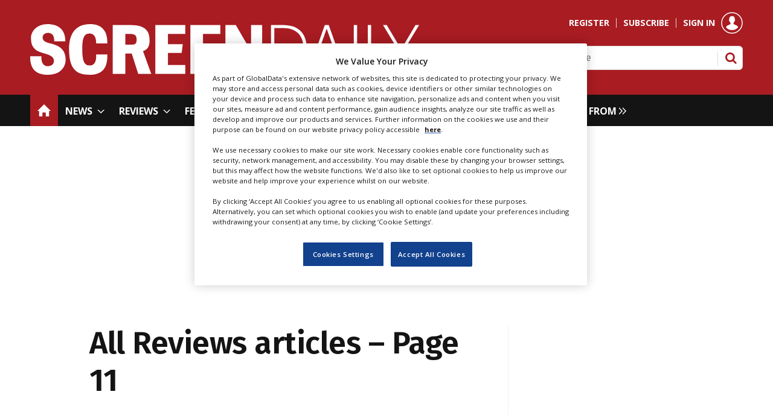

--- FILE ---
content_type: text/html; charset=utf-8
request_url: https://www.screendaily.com/reviews/11068.subject?page=11
body_size: 27858
content:

<!DOCTYPE html>
<html lang="en">
<head>
	<meta charset="utf-8">
<link rel="preload" as="style" href="/Magazine/core.css?p=7875617667806948">
<link rel="preload" as="script" href="/Magazine/core.js?p=7875617667806948">
	
	

<!-- OneTrust Cookies Consent Notice start for Screen Daily | Film News, Film Reviews, Film Festivals and Awards  -->

<script src="https://cdn-ukwest.onetrust.com/scripttemplates/otSDKStub.js"  type="text/javascript" charset="UTF-8" data-domain-script="9135b9e3-8796-4495-a4a1-5fd2085b2b56" ></script>

<script type="text/javascript">

function OptanonWrapper() { }

</script>

<!-- OneTrust Cookies Consent Notice end for Screen Daily | Film News, Film Reviews, Film Festivals and Awards  -->

<script>  
!function(n,e,o,r,i){if(!e){e=e||{},window.permutive=e,e.q=[],e.config=i||{},e.config.projectId=o,e.config.apiKey=r,e.config.environment=e.config.environment||"production";for(var t=["addon","identify","track","trigger","query","segment","segments","ready","on","once","user","consent"],c=0;c<t.length;c++){var f=t[c];e[f]=function(n){return function(){var o=Array.prototype.slice.call(arguments,0);e.q.push({functionName:n,arguments:o})}}(f)}}}(document,window.permutive,"e82dc6a7-79a5-49b7-b1ed-a89a37f2fe8b","62905692-4299-42af-951f-aa610546b2b1",{});  
window.googletag=window.googletag||{},window.googletag.cmd=window.googletag.cmd||[],window.googletag.cmd.push(function(){if(0===window.googletag.pubads().getTargeting("permutive").length){var g=window.localStorage.getItem("_pdfps");window.googletag.pubads().setTargeting("permutive",g?JSON.parse(g):[])}});  
permutive.addon('web', {});
</script>
<script async src="https://cdn.permutive.com/e82dc6a7-79a5-49b7-b1ed-a89a37f2fe8b-web.js"></script>

<title>All Reviews articles – Page 11 | Screen</title>
<meta name="description" content="All Reviews articles in Screen - Page 11" />
<meta name="viewport" content="width=device-width, initial-scale=1" />


<meta name="momentnowdate" content="2026-01-21 20:03:11.243"/>
<meta name="momentlocale" content="en-gb"/>
<meta name="momentlocaleformat" content="D MMMM YYYY"/>
<meta name="momentrelative" content="false"/>
<meta name="momentrelativeformat" content="YYYY,MM,DD"/>
<meta name="momentrelativemorethan" content="10"/>

	
	<meta name="blockthis" content="blockGA" />
<meta name="showwallpaper" content="true" />
<meta name="navcode" content="5233" />
<meta name="primarynavigation" content="Home" />
<link rel="canonical" href="https://www.screendaily.com/reviews/11068.subject?page=11" />
	
<meta property="og:site_name" content="Screen" />
<meta property="og:url" content="https://www.screendaily.com/reviews/11068.subject?page=11"/>
<meta property="og:title" content="All Reviews articles – Page 11 | Screen"/>
<meta property="og:description" content="All Reviews articles in Screen - Page 11" />
<meta property="twitter:title" content="All Reviews articles – Page 11 | Screen"/>
<meta property="twitter:description" content="All Reviews articles in Screen - Page 11"/>
<meta property="twitter:card" content="summary_large_image" />
<meta property="og:image:width" content="1024" />
<meta property="og:image:height" content="536" />
<meta property="og:image" content="https://www.screendaily.com/Magazine/dest/graphics/social/logo.png?v=1" />
<meta property="og:image:alt" content="Screen" />
<meta property="twitter:image:src" content="https://www.screendaily.com/magazine/dest/graphics/social/twitter-logo.png?v=1" />
<meta property="twitter:image:alt" content="Screen" />


	
<link rel="icon" href="/magazine/dest/graphics/favicons/favicon-32x32.png" />
<!--[if IE]><link rel="shortcut icon" href="/magazine/dest/graphics/favicons/favicon.ico" /><![endif]-->
<link rel="apple-touch-icon-precomposed" href="/magazine/dest/graphics/favicons/apple-touch-icon-precomposed.png" />
<meta name="msapplication-TileImage" content="/magazine/dest/graphics/favicons/mstile-144x144.png" />
<meta name="msapplication-TileColor" content="#ffffff" />
	
	<link href="/Magazine/core.css?p=7875617667806948" rel="stylesheet" type="text/css">
<link href="/Magazine/print.css?p=7875617667806948" rel="stylesheet" type="text/css" media="print">


	
<script src="https://cdnjs.cloudflare.com/ajax/libs/jquery/3.4.1/jquery.min.js" integrity="sha256-CSXorXvZcTkaix6Yvo6HppcZGetbYMGWSFlBw8HfCJo=" crossorigin="anonymous" referrerpolicy="no-referrer"></script>
	
<script>var newLang={"more":{"default":"Show more","searchtype":"Show more","searchdates":"Show more"},"less":{"default":"Show fewer","searchtype":"Show fewer","searchdates":"Show fewer"},"show":{"default":"show"},"hide":{"default":"hide"},"caption":{"show":"show caption","hide":"hide caption"},"carousel":{"play":"play slideshow","pause":"pause slideshow"}};</script>
	<script type="text/javascript">
					var IPState = {
					
						useripstate: false,
						useripname: ''
						
					};
				</script>
<script type="text/javascript">
          
					window.dataLayer = window.dataLayer || [];
					window.dataLayer.push({'StoryID':undefined});
					window.dataLayer.push({'StoryFormatProperty':undefined});
					
					window.dataLayer.push({'StoryCategories':'null'});
					
					window.dataLayer.push({'StoryLayout':undefined});
					window.dataLayer.push({'StoryWidth':undefined});
					
					
					window.dataLayer.push({'StoryLayoutCode':undefined});
					
					window.dataLayer.push({'StoryFormatCode':'null'});
					
					window.dataLayer.push({'StoryTypeCode':'null'});
					
					window.dataLayer.push({'StoryCategoriesCodes':'null'});
					
					window.dataLayer.push({'StoryFullNavPath':'null'});
					       
					window.dataLayer.push({'UserID':undefined});
					window.dataLayer.push({'NavCode':'5233'});
					window.dataLayer.push({'MicrositeNavCode':'-1'});
					window.dataLayer.push({'NavKey':'5198'});
          
          window.dataLayer.push({'NavigationAreaNavCode':'5233'});
          </script>
<script type="text/javascript">
window.dataLayer = window.dataLayer || [];

window.dataLayer.push({'LoggedIn':'False'});
window.dataLayer.push({'AuthorName':undefined});
window.dataLayer.push({'ContentAccessStatus':'Granted'});
window.dataLayer.push({'StoryType':undefined});
window.dataLayer.push({'UserStateLoggedIn':'False'});
window.dataLayer.push({'FullNavPath':'|1|5233|'});
    
</script>
	<meta name="google-site-verification" content="5mYg_kSnz91_S4BIZyYQnl1xgu3nCUutRd6iXpowGzA" />
<link href="https://fonts.googleapis.com/css2?family=Fira+Sans:wght@400;500;600;700&family=Open+Sans:wght@400;500;600;700&display=swap" rel="stylesheet">



<style type="text/css">




.leaderboard .ad {
 	padding: 24px 0;
	text-align:center;
}

#wrapper_sleeve {
	background-color:#ffffff;
}

.wallpaper-applied header#masthead + .ad {
	padding:24px 0;
	text-align:center;
}

@media only screen and (max-width: 768px) {
    .mob-ad-75 {
        min-height:75px;
    }
	 .wallpaper-applied header#masthead + .ad {
		width:360px !important;
		padding:24px 0;
		text-align:center;
	}
}

/*
.billboard {
    position: relative;
	 width:100%;
	 margin:auto;
}

@media only screen and (min-width: 768px) {
    .billboard {
        width:100%;
		  margin:auto;
    }
}

.billboard .sleeve {
    margin: auto;
    padding: 24px;
    text-align: center
}

.billboard.no-styles {
    background-color: transparent;
    border: 0
}

.billboard.no-styles .sleeve>div {
    padding: 0
}

.billboard .notice {
    display: none;
    margin-bottom: -10px;
    padding-top: 12px
}
*/

@media screen and (max-width: 767px){
	.mob-ad-75 {
		 min-height: 75px;
	}
}

	/* CLS with wallpaper - fix site width */
	#wrapper_sleeve {
		position: relative;
		max-width: 1024px;
		margin: 0 auto;
		background-color: #fff;
	}
	
	body#story.story-style-2 #wrapper_sleeve,
	body#story.story-style-4 #wrapper_sleeve,
	body#story.story-style-5 #wrapper_sleeve,
	body#story.story-style-6 #wrapper_sleeve,
	body#story.story-style-7 #wrapper_sleeve{
		max-width:unset;
	}
	.footer {
		width: 100vw;
		position: relative;
		left: 50%;
		right: 50%;
		margin-left: -50vw;
		margin-right: -50vw;
	}


	.wallpaper-applied.site-width-1024 .container.hot-topics-container .inner-sleeve {
		max-width: 1180px;
		width:auto;
		margin: 0 auto;
	}

	.container.hot-topics-container .inner-sleeve {
		max-width: 1180px;
		width:auto;
		margin: 0 auto;
	}

	.footer .container .inner-sleeve {
		max-width: 1220px;  
	}
	#wrapper_sleeve>:first-child {
		padding-top: 31px;
		background-color: #fff;
	}
	.accessContainer>.container:first-child .inner-sleeve {
		padding-top: 60px;
	}
	@media only screen and (max-width: 768px) {
		.accessContainer .storyPreview .access-denied-index-img.picture img{
			width:100px;
		}
	}
		@media screen and (min-width: 1024px){
		/*.hero-spin{
			width:100%;
			margin-left: -50%;
			margin-right: -50%;
		}
	 	.grid .hero-carousel .swiper-box,
		.container>.inner-sleeve:not(#colwrapper) .grid .oneColumn .spinVideo.full-width-background, 
		.container>.inner-sleeve:not(#colwrapper) .grid .oneColumn .spinVideo.site-width-background, 
		.container>.inner-sleeve:not(#colwrapper) .grid .oneColumn div.full-width-background, 
		.container>.inner-sleeve:not(#colwrapper) .grid .oneColumn div.site-width-background{
			width:100%;
			margin-left: calc(-50% + 50%);
		} 
		*/
		body#story.story-style-1 .contentWrapper{
			width: auto;
			padding-right: 7%;
		}
		body#story.story-style-2 .contentWrapper,
		body#story.story-style-4 .contentWrapper,
		body#story.story-style-5 .contentWrapper,
		body#story.story-style-6 .contentWrapper,
		body#story.story-style-7 .contentWrapper {
			 width: 107%;
			 padding-right: 7%;
		} 
	}
	@media screen and (min-width: 1180px){
		/*.grid .hero-carousel .swiper-box{
			width:100%;
			margin-left: -50%;
			margin-right: -50%;
		}
	}
	*/
	
.wallpaper-applied.site-width-1024 #mainnav > .inner-sleeve {
  		max-width: 1220px;
		}

.wallpaper-applied.site-width-1024 .mast > .inner-sleeve {
 	 max-width: 1220px;
	}

.wallpaper-applied.site-width-1024 .footer .inner-sleeve {
  max-width: 1220px;
}
.wallpaper-applied.site-width-1024 .ad-style1, .wallpaper-applied.site-width-1024 .container .inner-sleeve {
	max-width: 1220px;
}

/* end - CLS with wallpaper - fix site width */


.wallpaper-applied #wrapper_sleeve > :first-child {
	padding-top:0px !important;
}

.wallpaper-applied #wrapper_sleeve > .container:first-child > .inner-sleeve, .wallpaper-applied #wrapper_sleeve > div:empty + div .inner-sleeve {
    padding-top: 10px !important;        
        }
		 


.sponsored-link-text {
	font-size: .889rem !important
}

.sponsored-link-text a:hover {
	color:#a81c22;
	text-decoration:underline
}
</style>
<!-- Start Temp Fix MBICS-652 -->
<style>
.contactList ul li {
    border-bottom: 0 solid #bebebe;  /
}
</style>
<!-- End Temp Fix MBICS-652 -->
 
 
 
<style>
/* TEMP FIX PWVD-819*/
@media screen and (max-width:1023px)
{
 .enhanced-advertising #rightcolumn_sleeve {
 display:block;
    }
 #story.enhanced-advertising #rightcolumn_sleeve {
    display: none;   }
	 }
</style>

<style>
.ad-text{
    background: #f0f2f2;
    font-size: 0.675rem;
    padding: 2px;
    color: #444;
    text-transform: uppercase;
     border-top: 4px solid #DCDCDC;
}
</style>
 <style type="text/css">.inline_image img[width][height]:not(.zoomable-image) {contain: unset;}</style>


<script async='async' src='https://www.googletagservices.com/tag/js/gpt.js'></script>
<!--<script sync src="//www.googletagservices.com/tag/js/gpt.js"></script>-->


    
<script type='text/javascript'>
    var googletag = googletag || {};
    googletag.cmd = googletag.cmd || [];
    (function() {
        var gads = document.createElement('script');
        gads.async = true;
        gads.type = 'text/javascript';
        var useSSL = 'https:' == document.location.protocol;
        gads.src = (useSSL ? 'https:' : 'http:') +
        '//www.googletagservices.com/tag/js/gpt.js';
        var node = document.getElementsByTagName('script')[0];
        node.parentNode.insertBefore(gads, node);
    })();
</script>

<script type='text/javascript'>

    function getDataLayerVal(keyVal) {
        for (var i = 0; i < window.dataLayer.length; i++) {
          if (dataLayer[i][keyVal] !== undefined) {
            return dataLayer[i][keyVal];
          }
        }
    }
    
	 //Testing for ad targetting - Story Tagging
	var storyCategories = getDataLayerVal('StoryCategories');
	
	if (storyCategories != null) {
		//option 1, is to extract values from pipe delimited list
		var categories1 = storyCategories.substring(1, storyCategories.length - 1); //remove | from start and end
		categories1 = categories1.split('|'); //split at |
		
		if (categories1.length > 0) {
			console.log(categories1[0]); //access item in array
		}
		
		//option 2 is replace pipes with commas
		var categories2 = storyCategories.substring(1, storyCategories.length - 1); //remove | from start and end
		categories2 = categories2.replace(/\|/g, ','); //replace pipes with commas
		
		if (categories2.length > 0) {
			console.log(categories2);
		}		
	}
	//end testing for ad targetting
	 
	 //Testing for ad targetting - user reg level
	var visitorType2 = getDataLayerVal('RegLevel');
	
	if (visitorType2 != null) {
		//option 1, is to extract values from pipe delimited list
		var visitor1 = visitorType2.substring(1, visitorType2.length - 1); //remove | from start and end
		visitor1 = visitor1.split('|'); //split at |
		
		if (visitor1.length > 0) {
			console.log(visitor1[0]); //access item in array
		}
		
		//option 2 is replace pipes with commas
		var visitor2 = visitorType2.substring(1, visitorType2.length - 1); //remove | from start and end
		visitor2 = visitor2.replace(/\|/g, ','); //replace pipes with commas
		
		if (visitor2.length > 0) {
			console.log(visitor2);
		}		
	}
	//end testing for ad targetting
		
	
	// Function to get URL parameter by name
	function getUrlParameter(name) {
		name = name.replace(/[\[]/, '\\[').replace(/[\]]/, '\\]');
		var regex = new RegExp('[\\?&]' + name + '=([^&#]*)');
		var results = regex.exec(location.search);
		return results === null ? '' : decodeURIComponent(results[1].replace(/\+/g, ' '));
	}

	
	// Extract UTM parameters from URL
	var utmSource = getUrlParameter('utm_source');
	var utmMedium = getUrlParameter('utm_medium');
	var utmCampaign = getUrlParameter('utm_campaign');
	


	 
	 
    var showwallpaper;
    if(document.querySelector('meta[name="showwallpaper"]')) {
        showwallpaper = document.querySelector('meta[name="showwallpaper"]').content;
    }
    
	 
	 
    googletag.cmd.push(function() {

        // Define a size mapping object. The first parameter to addSize is
        // a viewport size, while the second is a list of allowed ad sizes.
        var mapping = googletag.sizeMapping().
        // 320, 0
        addSize([320, 0], [[300, 50],[300,75],[320,50], [300, 50]]).
        // 480, 0
        addSize([480, 0], [300, 75]).
        // 768, 0
        addSize([768, 0], [300, 250]).
        // 1024, 0
        addSize([1024, 0], [300, 350]).build();

		  var mapMPUA = googletag.sizeMapping().
        // 320, 0
        addSize([320, 0], [300,250]).
        // 768, 0
        addSize([768, 0], [300, 250]).
        // 1024, 0
        addSize([1024, 0], [[300, 250]]).build();
        //addSize([1024, 0], [[300, 250],[300,50]]).build();

        var mapMPU = googletag.sizeMapping().
        // 320, 0
        addSize([320, 0], [[300, 600], [300,250]]).
        // 768, 0
        addSize([768, 0], [[300, 600], [300, 250]]).
        // 1024, 0
        addSize([1024, 0], [[300, 250],[300,600]]).build();
        //addSize([1024, 0], [[300, 250],[300,50]]).build();
        
        var mapMPUSmall = googletag.sizeMapping().
        // 320, 0
        addSize([320, 0], [300,250]).
        // 768, 0
        addSize([768, 0], [300, 250]).
        // 1024, 0
        addSize([1024, 0], [300, 250]).build();
        //addSize([1024, 0], [[300, 250],[300,50]]).build();
        
        var mapLB = googletag.sizeMapping().
        // 320, 0
        addSize([320, 0], [300,50]).
        //// 601, 0
        addSize([601, 0], [[468,60]]).
        // 768, 0
        addSize([768, 0], [[468,60],[728,90]]).
        // 1024, 0
        addSize([1024, 0], [[468, 60],[728,90]]).build();
        
        var mapSectionDivide = googletag.sizeMapping().
        // 320, 0
        addSize([320, 0], [300, 75]).
        //// 601, 0
        addSize([601, 0], [300, 75]).
        // 768, 0
        addSize([768, 0], [[728, 90],[970, 250],[970, 90]]).
        // 1024, 0
        addSize([1024, 0], [[728, 90],[970, 250],[970, 90]]).build();

        var mapLBUnderNav = googletag.sizeMapping().
        addSize([0, 0], []).
        // 320, 0
        addSize([320, 0], [[300,75],[320,50],[320,100]]).    
        // 1024, 0
        addSize([1050, 0], [[1024, 250], [970,250], [728, 90]]).build();

        var mapWallpaper = googletag.sizeMapping().
        addSize([0, 0], []).
        // 1220, 0
        addSize([1220, 0], [1,1]).build();
		  
		  var mapSkinLeft = googletag.sizeMapping().
        addSize([0, 0], []).
        // 1220, 0
        addSize([1220, 0], [500,1000]).build();


        googletag.defineSlot('/21612928716/Screen/AdvertA', [300, 250], 'div-gpt-AdvertA').defineSizeMapping(mapMPU).addService(googletag.pubads());
        googletag.defineSlot('/21612928716/Screen/AdvertB', [300, 250], 'div-gpt-AdvertB').defineSizeMapping(mapMPU).addService(googletag.pubads());
        googletag.defineSlot('/21612928716/Screen/AdvertC', [300, 250], 'div-gpt-AdvertC').defineSizeMapping(mapMPU).addService(googletag.pubads());
        googletag.defineSlot('/21612928716/Screen/AdvertD', [300, 250], 'div-gpt-AdvertD').defineSizeMapping(mapMPU).addService(googletag.pubads());
        googletag.defineSlot('/21612928716/Screen/AdvertE', [300, 250], 'div-gpt-AdvertE').defineSizeMapping(mapMPU).addService(googletag.pubads());
        googletag.defineSlot('/21612928716/Screen/AdvertF', [300, 250], 'div-gpt-AdvertF').defineSizeMapping(mapMPU).addService(googletag.pubads());
		  googletag.defineSlot('/21612928716/Screen/mpu-extra', [300, 250], 'div-gpt-ad-mpu-extra').defineSizeMapping(mapMPU).addService(googletag.pubads());
		  googletag.defineSlot('/21612928716/Screen/mpu-extra-two', [300, 250], 'div-gpt-ad-mpu-extra-two').defineSizeMapping(mapMPU).addService(googletag.pubads());
        
        // googletag.defineSlot('/21612928716/Screen/AdvertMastLB', [[728, 90], [300, 75]], 'div-gpt-AdvertMastLB').defineSizeMapping(mapLB).addService(googletag.pubads());
        googletag.defineSlot('/21612928716/Screen/AdvertAttach', [300, 250], 'div-gpt-AdvertAttach').defineSizeMapping(mapMPU).addService(googletag.pubads());
        googletag.defineSlot('/21612928716/Screen/SmallMPU', [300, 250], 'div-gpt-SmallMPU').defineSizeMapping(mapMPUSmall).addService(googletag.pubads());
        googletag.defineSlot('/21612928716/Screen/LargeMPU', [[300, 600],[300, 250]], 'div-gpt-LargeMPU').defineSizeMapping(mapMPU).addService(googletag.pubads());
        
        googletag.defineSlot('/21612928716/Screen/billboard', [[1024, 250],[970, 250],[728, 90],[300, 75]], 'div-gpt-billboard').setTargeting('allow_expandable', 'true').defineSizeMapping(mapLBUnderNav).addService(googletag.pubads());
        googletag.defineSlot('/21612928716/Screen/SectionDivide', [[970, 250],[970, 90]], 'div-gpt-sectiondivide-one').defineSizeMapping(mapSectionDivide).addService(googletag.pubads());
        googletag.defineSlot('/21612928716/Screen/SectionDivide', [[970, 250],[970, 90]], 'div-gpt-sectiondivide-two').defineSizeMapping(mapSectionDivide).addService(googletag.pubads());
		  googletag.defineSlot('/21612928716/Screen/btm-bb', [970, 250], 'div-gpt-ad-bottom-billboard').defineSizeMapping(mapLBUnderNav).addService(googletag.pubads());
		  // googletag.defineSlot('/21612928716/Screen/skin-left', [[970, 250],[970, 90]], 'div-gpt-ad-skin-left').defineSizeMapping(mapSkinLeft).addService(googletag.pubads());
        
        googletag.defineOutOfPageSlot('/21612928716/Screen/Overlay', 'div-gpt-overlay').addService(googletag.pubads());    
        
        var wallpaperSlot = googletag.defineOutOfPageSlot('/21612928716/Screen/Wallpaper', 'div-gpt-wallpaper')
                        .addService(googletag.pubads()).setTargeting('url', document.location.pathname);
        googletag.pubads().addEventListener("slotRenderEnded", function(a){
  a.slot.getSlotElementId()!=wallpaperSlot.getSlotElementId()||a.isEmpty||(document.querySelector(".wallpaper-ad[data-site-width-1024]")&&(document.body.className+=" site-width-1024"),"true"===showwallpaper&&(document.body.className+=" wallpaper-applied"));
  $(window).trigger('wallpaper:advert')
});
        
        googletag.pubads().collapseEmptyDivs(true);

/*
		  googletag.pubads().enableLazyLoad({
            fetchMarginPercent: 5,
            renderMarginPercent: 5,
            mobileScaling: 0.0
        });
*/
		  
		  googletag.pubads().setTargeting('loggedin', getDataLayerVal('LoggedIn'));
        googletag.pubads().setTargeting('visitortype', getDataLayerVal('RegLevel'));
        googletag.pubads().setTargeting('navcode', getDataLayerVal('NavCode'));
        googletag.pubads().setTargeting('storycode', getDataLayerVal('StoryID'));
        googletag.pubads().setTargeting('storylayout', getDataLayerVal('StoryLayout'));
        googletag.pubads().setTargeting('storycat', getDataLayerVal('StoryCategories'));
		  googletag.pubads().setTargeting('categories2', categories2);
		  googletag.pubads().setTargeting('visitor2', visitor2);
		  googletag.pubads().setTargeting('utm_source', utmSource);
		  googletag.pubads().setTargeting('utm_medium', utmMedium);
		  googletag.pubads().setTargeting('utm_campaign', utmCampaign);
			
			
		  
        googletag.enableServices();

    });

    
	 
	window.addEventListener('message', receiveMessage, false);
	function receiveMessage(event) {
		if(event.data == 'wallpaper-fireplace') document.body.className+=" wallpaper-fireplace";
		if(document.body.className.match('wallpaper-fireplace')) {
			var mastHeight = document.querySelector('#masthead').offsetHeight,wallpaperElement = document.querySelector('.wallpaper-ad').getElementsByTagName('div')[0];
			wallpaperElement.style.top = mastHeight + 'px'
			}
		}

	 $(document).on('click','#cookiePolicy .continue',function(){
	 	  var timer = setTimeout(function(){
        if(document.body.className.match('wallpaper-fireplace')){
            var mastHeight = document.querySelector('#masthead').offsetHeight,cookiePolicy=((document.querySelector('#cookiePolicy')&&document.querySelector('#cookiePolicy').offsetHeight)||0),
                wallpaperElement = document.querySelector('.wallpaper-ad').getElementsByTagName('div')[0];
            wallpaperElement.style.top = (mastHeight+cookiePolicy-10)+'px';
        }
		  clearTimeout(timer);
		  },250);
	 }); 
	

</script>

<!-- Meta Pixel Code -->
<script>
!function(f,b,e,v,n,t,s)
{if(f.fbq)return;n=f.fbq=function(){n.callMethod?
n.callMethod.apply(n,arguments):n.queue.push(arguments)};
if(!f._fbq)f._fbq=n;n.push=n;n.loaded=!0;n.version='2.0';
n.queue=[];t=b.createElement(e);t.async=!0;
t.src=v;s=b.getElementsByTagName(e)[0];
s.parentNode.insertBefore(t,s)}(window, document,'script',
'https://connect.facebook.net/en_US/fbevents.js');
fbq('init', '1787080818148630');
fbq('track', 'PageView');
</script>
<noscript>
<img height="1" width="1" style="display:none"
src=https://www.facebook.com/tr?id=1787080818148630&ev=PageView&noscript=1 /></noscript>
<!-- End Meta Pixel Code -->

<!-- The Film Agency -->
<!-- Meta Pixel Code -->
<script>
!function(f,b,e,v,n,t,s)
{if(f.fbq)return;n=f.fbq=function(){n.callMethod?
n.callMethod.apply(n,arguments):n.queue.push(arguments)};
if(!f._fbq)f._fbq=n;n.push=n;n.loaded=!0;n.version='2.0';
n.queue=[];t=b.createElement(e);t.async=!0;
t.src=v;s=b.getElementsByTagName(e)[0];
s.parentNode.insertBefore(t,s)}(window, document,'script',
'https://connect.facebook.net/en_US/fbevents.js');
fbq('init', '400707963055585');
fbq('track', 'PageView');
</script>
<noscript><img height="1" width="1" style="display:none"
src="https://www.facebook.com/tr?id=400707963055585&ev=PageView&noscript=1"
/></noscript>
<!-- End Meta Pixel Code -->


<!-- Twitter conversion tracking base code -->
<script>
!function(e,t,n,s,u,a){e.twq||(s=e.twq=function(){s.exe?s.exe.apply(s,arguments):s.queue.push(arguments);
},s.version='1.1',s.queue=[],u=t.createElement(n),u.async=!0,u.src='https://static.ads-twitter.com/uwt.js',
a=t.getElementsByTagName(n)[0],a.parentNode.insertBefore(u,a))}(window,document,'script');
twq('config','odu1r');
</script>
<!-- End Twitter conversion tracking base code -->

	
	<!-- ABACUS Google Tag Manager -->
<script>(function(w,d,s,l,i){w[l]=w[l]||[];w[l].push({'gtm.start':
new Date().getTime(),event:'gtm.js'});var f=d.getElementsByTagName(s)[0],
j=d.createElement(s),dl=l!='dataLayer'?'&l='+l:'';j.async=true;j.src=
'https://www.googletagmanager.com/gtm.js?id='+i+dl;f.parentNode.insertBefore(j,f);
})(window,document,'script','dataLayer','GTM-NZF83CW');</script>
<!-- End Google Tag Manager -->

<!-- Screen Google Tag Manager -->
<script>(function(w,d,s,l,i){w[l]=w[l]||[];w[l].push({'gtm.start':
new Date().getTime(),event:'gtm.js'});var f=d.getElementsByTagName(s)[0],
j=d.createElement(s),dl=l!='dataLayer'?'&l='+l:'';j.async=true;j.src=
'https://www.googletagmanager.com/gtm.js?id='+i+dl;f.parentNode.insertBefore(j,f);
})(window,document,'script','dataLayer','GTM-T6JMCT');</script>
<!-- End Screen Google Tag Manager -->


	


</head>
<body id="searchResults" class="M1-master js-disabled enhanced-advertising enhanced-advertising-rhc-empty  no-directories">
	
	<!-- ABACUS Google Tag Manager (noscript) -->
<noscript><iframe src="https://www.googletagmanager.com/ns.html?id=GTM-NZF83CW"
height="0" width="0" style="display:none;visibility:hidden"></iframe></noscript>
<!-- End Google Tag Manager (noscript) -->

<!-- Screen Google Tag Manager (noscript) -->
<noscript><iframe src="https://www.googletagmanager.com/ns.html?id=GTM-T6JMCT"
height="0" width="0" style="display:none;visibility:hidden"></iframe></noscript>
<!-- End Screen Google Tag Manager (noscript) -->

	
<!--[if lte IE 10]>
<link rel="stylesheet" href="/CSS/dest/notsupported.css">
<div class="notSupported">
	<div class="sleeve">
		<span id="logo" class="vector-icon i-brand-logo i-brand-logo-dims"></span>
		<h2>
			Your browser is not supported
		</h2>
		<p>
			Sorry but it looks as if your browser is out of date. To get the best experience using our site we recommend that you upgrade or switch browsers.
		</p>
		<p class="buttonContainer">
			<a class="button" href="https://www.google.co.uk/webhp?ion=1&espv=2&ie=UTF-8#q=update+my+browser" target="_blank">Find a solution</a>
		</p>
	</div>
</div>
<![endif]-->
	<script type="text/javascript">document.body.className = document.body.className.replace('js-disabled', ''); document.cookie = "js=1; path=/";</script>
	


	<div id="wrapper">
		
<ul id="skiplinks"><li><a href="#wrapper_sleeve">Skip to main content</a></li><li><a href="#mainnav">Skip to navigation</a></li></ul>
		
<header id="masthead" class="masthead">
	<div class="htmlContent">
  <!-- /21612928716/Screen/wallpaper -->
<div id='div-gpt-wallpaper' class="wallpaper-ad adslot" data-site-width-1024>
<script>
googletag.cmd.push(function() { googletag.display('div-gpt-wallpaper'); });
</script>
</div>

<!-- /21612928716/Screen/Overlay -->
<div id='div-gpt-overlay' style="height:0">
<script>
googletag.cmd.push(function() { googletag.display('div-gpt-overlay'); });
</script>
</div>



<!-- /21612928716/Screen/skin-left -->
<!--<div id='div-gpt-ad-skin-left' style='position:absolute; width: 1000px; margin-top: 48px; height: calc(100% - 48px);'>
  <script>
    googletag.cmd.push(function() { googletag.display('div-gpt-ad-skin-left'); });
  </script>
</div>-->
</div>
	
	
	<!--<div class="knock-leaderboard">
    <div class="ad">-->
       <!-- /21612928716/Screen/AdvertMastLB -->
        <!--<div id='div-gpt-AdvertMastLB'>
            <script>
                googletag.cmd.push(function() { googletag.display('div-gpt-AdvertMastLB'); });
            </script>
        </div>
    </div>
</div>-->
	<div class="mast container full" role="banner" data-multi-toggle-menu>
		<div class="inner-sleeve" data-menu-open-pushed>
			<div class="mastheadLogo">
    <a href="/">
        <span class="logoIcon">
            <span class="assistive">Screen Daily</span>
        </span>
    </a>
</div>
<div id="print_logo">
    <img src="/magazine/dest/graphics/logo/print_logo.png" alt="" />
</div>
<div class="mastheadMobileLogo">
    <a href="/">
        <span class="logoIcon">
            <span class="assistive">Core Test</span>
        </span>
    </a>
</div>
			
			<div class="mastControls">
				<nav data-multi-toggle-item="" class="mastNav loggedout hide"><span class="toggleIcon"><a href="#mastnav" data-toggle-button=""><span class="assistive">Mast navigation</span></a></span><ul id="mastnav" data-toggle-element=""><li><a href="https://account.screendaily.com/Register" class="newWindow">Register</a></li><li><a href="https://www.screendaily.com/subscribe">Subscribe</a></li><li><a class="popup signIn" href="https://www.screendaily.com/sign-in">Sign in</a></li></ul></nav>
				<div class="mastheadSearch hide" data-multi-toggle-item="">
  <span class="toggleIcon">
    <a href="#search" data-toggle-button="">
      <span class="assistive">Search our site</span>
    </a>
  </span>
  <form action="https://www.screendaily.com/searchresults" method="get" id="mastsearch" data-toggle-element="">
    <fieldset>
      <div>
        <label for="search">Search our site</label>
        <input type="text" id="search" value="" name="qkeyword" class="text" placeholder="Search our site" />
        <button class="mastSearch" type="submit">Search</button>
      </div>
    </fieldset>
  </form>
</div>
				

<div class="menuToggle">
	<span class="toggleIcon"><a href="#mobilemenu" data-menu-toggle-button=""><span class="assistive">Menu</span></a></span>
</div>
			</div>
		</div>
	</div>
	<div class="menuContainer">
		<div class="mobileMenu" id="mobilemenu">
  <div class="sleeve">
    <a class="menuClose" href="#wrapper">
      <span>Close<span class="assistive"> menu</span></span>
    </a>
    <ul class="main">
      <li class="hasChildren home-icon">
        <a href="https://www.screendaily.com/" aria-expanded="false">
          <span>Home</span>
        </a>
        <ul aria-hidden="true" class="subMenu hide">
          <li class="parentBack">
            <a class="toolbar" href="#">
              <span class="header">Back<span class="assistive"> to parent navigation item</span></span>
              <span class="btn backBtn">
                <i></i>
              </span>
            </a>
          </li>
          <li class="parentNav home-icon">
            <a href="https://www.screendaily.com/">
              <span>Home</span>
            </a>
          </li>
          <li class="">
            <a href="https://www.screendaily.com/contact-us">
              <span>Contact Us</span>
            </a>
          </li>
          <li class="">
            <a href="https://www.screendaily.com/digital-editions/11578.subject">
              <span>Digital Editions</span>
            </a>
          </li>
          <li class="">
            <a href="https://www.screendaily.com/home/screen-network">
              <span>Screen Network</span>
            </a>
          </li>
          <li class="">
            <a href="https://www.screendaily.com/home/stars-of-tomorrow">
              <span>Stars Of Tomorrow</span>
            </a>
          </li>
          <li class="">
            <a href="https://www.globalproductionawards.com/">
              <span>Global Production Awards</span>
            </a>
          </li>
          <li class="">
            <a href="https://www.screendaily.com/news/world-of-locations-may-october-2025-digital-edition/5204771.article">
              <span>World of Locations</span>
            </a>
          </li>
          <li class="">
            <a href="https://www.screendaily.com/uk-in-focus">
              <span>UK In Focus</span>
            </a>
          </li>
        </ul>
      </li>
      <li class="hasChildren ">
        <a href="https://www.screendaily.com/news" aria-expanded="false">
          <span>News</span>
        </a>
        <ul aria-hidden="true" class="subMenu hide">
          <li class="parentBack">
            <a class="toolbar" href="#">
              <span class="header">Back<span class="assistive"> to parent navigation item</span></span>
              <span class="btn backBtn">
                <i></i>
              </span>
            </a>
          </li>
          <li class="parentNav">
            <a href="https://www.screendaily.com/news">
              <span>News</span>
            </a>
          </li>
          <li class="">
            <a href="https://www.screendaily.com/news/production">
              <span>Production</span>
            </a>
          </li>
          <li class="">
            <a href="https://www.screendaily.com/news/distribution">
              <span>Distribution</span>
            </a>
          </li>
          <li class="">
            <a href="https://www.screendaily.com/news/funding">
              <span>Funding</span>
            </a>
          </li>
          <li class="">
            <a href="https://www.screendaily.com/news/streaming">
              <span>Streaming</span>
            </a>
          </li>
          <li class="">
            <a href="https://www.screendaily.com/news/exhibition">
              <span>Exhibition</span>
            </a>
          </li>
          <li class="">
            <a href="https://www.screendaily.com/news/sales">
              <span>Sales</span>
            </a>
          </li>
          <li class="">
            <a href="https://www.screendaily.com/11901.subject">
              <span>Staff moves</span>
            </a>
          </li>
          <li class="">
            <a href="https://www.screendaily.com/tv">
              <span>TV</span>
            </a>
          </li>
          <li class="">
            <a href="https://www.screendaily.com/artificial-intelligence/12899.subject">
              <span>Artificial intelligence</span>
            </a>
          </li>
          <li class="break">
            <a href="https://www.screendaily.com/news/box-office">
              <span>Box office</span>
            </a>
          </li>
          <li class="hasChildren ">
            <a href="#">
              <span>Territories</span>
            </a>
            <ul aria-hidden="true" class="subMenu hide">
              <li class="parentBack">
                <a class="toolbar" href="#">
                  <span class="header">Back<span class="assistive"> to parent navigation item</span></span>
                  <span class="btn backBtn">
                    <i></i>
                  </span>
                </a>
              </li>
              <li class="parentNav">
                <span>Territories</span>
              </li>
              <li class="">
                <a href="https://www.screendaily.com/news/territories/uk-and-ireland">
                  <span>UK & Ireland</span>
                </a>
              </li>
              <li class="">
                <a href="https://www.screendaily.com/news/territories/north-america">
                  <span>North America</span>
                </a>
              </li>
              <li class="">
                <a href="https://www.screendaily.com/news/territories/europe">
                  <span>Europe</span>
                </a>
              </li>
              <li class="">
                <a href="https://www.screendaily.com/news/territories/asia-pacific">
                  <span>Asia Pacific</span>
                </a>
              </li>
              <li class="">
                <a href="https://www.screendaily.com/news/territories/middle-east-and-africa">
                  <span>Middle East & Africa</span>
                </a>
              </li>
            </ul>
          </li>
        </ul>
      </li>
      <li class="hasChildren ">
        <a href="https://www.screendaily.com/reviews" aria-expanded="false">
          <span>Reviews</span>
        </a>
        <ul aria-hidden="true" class="subMenu hide">
          <li class="parentBack">
            <a class="toolbar" href="#">
              <span class="header">Back<span class="assistive"> to parent navigation item</span></span>
              <span class="btn backBtn">
                <i></i>
              </span>
            </a>
          </li>
          <li class="parentNav">
            <a href="https://www.screendaily.com/reviews">
              <span>Reviews</span>
            </a>
          </li>
          <li class="hasChildren ">
            <a href="#">
              <span>Territories</span>
            </a>
            <ul aria-hidden="true" class="subMenu hide">
              <li class="parentBack">
                <a class="toolbar" href="#">
                  <span class="header">Back<span class="assistive"> to parent navigation item</span></span>
                  <span class="btn backBtn">
                    <i></i>
                  </span>
                </a>
              </li>
              <li class="parentNav">
                <span>Territories</span>
              </li>
              <li class="">
                <a href="https://www.screendaily.com/reviews/territories/uk-and-ireland">
                  <span>UK & Ireland</span>
                </a>
              </li>
              <li class="">
                <a href="https://www.screendaily.com/reviews/territories/north-america">
                  <span>North America</span>
                </a>
              </li>
              <li class="">
                <a href="https://www.screendaily.com/reviews/territories/europe">
                  <span>Europe </span>
                </a>
              </li>
              <li class="">
                <a href="https://www.screendaily.com/reviews/territories/asia-pacific">
                  <span>Asia Pacific</span>
                </a>
              </li>
              <li class="break">
                <a href="https://www.screendaily.com/reviews/territories/middle-east-and-africa">
                  <span>Middle East & Africa</span>
                </a>
              </li>
            </ul>
          </li>
          <li class="hasChildren ">
            <a href="#">
              <span>Festivals</span>
            </a>
            <ul aria-hidden="true" class="subMenu hide">
              <li class="parentBack">
                <a class="toolbar" href="#">
                  <span class="header">Back<span class="assistive"> to parent navigation item</span></span>
                  <span class="btn backBtn">
                    <i></i>
                  </span>
                </a>
              </li>
              <li class="parentNav">
                <span>Festivals</span>
              </li>
              <li class="">
                <a href="https://www.screendaily.com/reviews/festivals/cannes">
                  <span>Cannes</span>
                </a>
              </li>
              <li class="">
                <a href="https://www.screendaily.com/reviews/festivals/berlin">
                  <span>Berlin</span>
                </a>
              </li>
              <li class="">
                <a href="https://www.screendaily.com/reviews/festivals/sundance">
                  <span>Sundance</span>
                </a>
              </li>
              <li class="">
                <a href="https://www.screendaily.com/reviews/festivals/toronto">
                  <span>Toronto</span>
                </a>
              </li>
              <li class="">
                <a href="https://www.screendaily.com/reviews/festivals/venice">
                  <span>Venice</span>
                </a>
              </li>
              <li class="">
                <a href="https://www.screendaily.com/reviews/festivals/more">
                  <span>More</span>
                </a>
              </li>
            </ul>
          </li>
        </ul>
      </li>
      <li class="hasChildren ">
        <a href="https://www.screendaily.com/features" aria-expanded="false">
          <span>Features</span>
        </a>
        <ul aria-hidden="true" class="subMenu hide">
          <li class="parentBack">
            <a class="toolbar" href="#">
              <span class="header">Back<span class="assistive"> to parent navigation item</span></span>
              <span class="btn backBtn">
                <i></i>
              </span>
            </a>
          </li>
          <li class="parentNav">
            <a href="https://www.screendaily.com/features">
              <span>Features</span>
            </a>
          </li>
          <li class="">
            <a href="https://www.screendaily.com/features/interviews">
              <span>Interviews</span>
            </a>
          </li>
          <li class="">
            <a href="https://www.screendaily.com/features/comment">
              <span>Comment</span>
            </a>
          </li>
          <li class="">
            <a href="https://www.screendaily.com/features/future-leaders-2019-programmers-and-curators-to-watch/5139440.article">
              <span>Future Leaders</span>
            </a>
          </li>
          <li class="">
            <a href="https://www.screendaily.com/45926.more">
              <span>TV</span>
            </a>
          </li>
          <li class="">
            <a href="https://www.screendaily.com/my-screen-life/12258.subject">
              <span>My Screen Life</span>
            </a>
          </li>
        </ul>
      </li>
      <li class="hasChildren ">
        <a href="https://www.screendaily.com/festivals" aria-expanded="false">
          <span>Festivals</span>
        </a>
        <ul aria-hidden="true" class="subMenu hide">
          <li class="parentBack">
            <a class="toolbar" href="#">
              <span class="header">Back<span class="assistive"> to parent navigation item</span></span>
              <span class="btn backBtn">
                <i></i>
              </span>
            </a>
          </li>
          <li class="parentNav">
            <a href="https://www.screendaily.com/festivals">
              <span>Festivals</span>
            </a>
          </li>
          <li class="hasChildren ">
            <a href="#">
              <span>Europe</span>
            </a>
            <ul aria-hidden="true" class="subMenu hide">
              <li class="parentBack">
                <a class="toolbar" href="#">
                  <span class="header">Back<span class="assistive"> to parent navigation item</span></span>
                  <span class="btn backBtn">
                    <i></i>
                  </span>
                </a>
              </li>
              <li class="parentNav">
                <span>Europe</span>
              </li>
              <li class="">
                <a href="https://www.screendaily.com/festivals/europe/cannes">
                  <span>Cannes</span>
                </a>
              </li>
              <li class="">
                <a href="https://www.screendaily.com/festivals/europe/berlin">
                  <span>Berlin</span>
                </a>
              </li>
              <li class="">
                <a href="https://www.screendaily.com/festivals/europe/venice">
                  <span>Venice</span>
                </a>
              </li>
              <li class="">
                <a href="https://www.screendaily.com/festivals/europe/rotterdam">
                  <span>Rotterdam</span>
                </a>
              </li>
              <li class="">
                <a href="https://www.screendaily.com/festivals/europe/karlovy-vary">
                  <span>Karlovy Vary</span>
                </a>
              </li>
              <li class="">
                <a href="https://www.screendaily.com/festivals/europe/locarno">
                  <span>Locarno</span>
                </a>
              </li>
              <li class="">
                <a href="https://www.screendaily.com/festivals/europe/sarajevo">
                  <span>Sarajevo</span>
                </a>
              </li>
              <li class="">
                <a href="https://www.screendaily.com/festivals/europe/san-sebastian">
                  <span>San Sebastian</span>
                </a>
              </li>
              <li class="">
                <a href="https://www.screendaily.com/idfa/12265.subject">
                  <span>IDFA</span>
                </a>
              </li>
              <li class="break">
                <a href="https://www.screendaily.com/festivals/europe/tallinn">
                  <span>Tallinn</span>
                </a>
              </li>
            </ul>
          </li>
          <li class="hasChildren ">
            <a href="#">
              <span>North America</span>
            </a>
            <ul aria-hidden="true" class="subMenu hide">
              <li class="parentBack">
                <a class="toolbar" href="#">
                  <span class="header">Back<span class="assistive"> to parent navigation item</span></span>
                  <span class="btn backBtn">
                    <i></i>
                  </span>
                </a>
              </li>
              <li class="parentNav">
                <span>North America</span>
              </li>
              <li class="">
                <a href="https://www.screendaily.com/festivals/north-america/toronto">
                  <span>Toronto</span>
                </a>
              </li>
              <li class="">
                <a href="https://www.screendaily.com/festivals/north-america/afm">
                  <span>AFM</span>
                </a>
              </li>
              <li class="">
                <a href="https://www.screendaily.com/festivals/north-america/sundance">
                  <span>Sundance</span>
                </a>
              </li>
              <li class="">
                <a href="https://www.screendaily.com/festivals/north-america/sxsw">
                  <span>SXSW</span>
                </a>
              </li>
              <li class="">
                <a href="https://www.screendaily.com/festivals/north-america/tribeca">
                  <span>Tribeca</span>
                </a>
              </li>
            </ul>
          </li>
          <li class="hasChildren ">
            <a href="#">
              <span>UK</span>
            </a>
            <ul aria-hidden="true" class="subMenu hide">
              <li class="parentBack">
                <a class="toolbar" href="#">
                  <span class="header">Back<span class="assistive"> to parent navigation item</span></span>
                  <span class="btn backBtn">
                    <i></i>
                  </span>
                </a>
              </li>
              <li class="parentNav">
                <span>UK</span>
              </li>
              <li class="">
                <a href="https://www.screendaily.com/festivals/uk/london">
                  <span>London</span>
                </a>
              </li>
              <li class="">
                <a href="https://www.screendaily.com/festivals/uk/glasgow">
                  <span>Glasgow</span>
                </a>
              </li>
              <li class="">
                <a href="https://www.screendaily.com/festivals/uk/edinburgh">
                  <span>Edinburgh</span>
                </a>
              </li>
              <li class="break">
                <a href="https://www.screendaily.com/festivals/uk/sheffield-doc/fest">
                  <span>Sheffield Doc/Fest</span>
                </a>
              </li>
            </ul>
          </li>
          <li class="hasChildren ">
            <a href="#">
              <span>Asia Pacific</span>
            </a>
            <ul aria-hidden="true" class="subMenu hide">
              <li class="parentBack">
                <a class="toolbar" href="#">
                  <span class="header">Back<span class="assistive"> to parent navigation item</span></span>
                  <span class="btn backBtn">
                    <i></i>
                  </span>
                </a>
              </li>
              <li class="parentNav">
                <span>Asia Pacific</span>
              </li>
              <li class="">
                <a href="https://www.screendaily.com/festivals/asia-pacific/busan">
                  <span>Busan</span>
                </a>
              </li>
              <li class="">
                <a href="https://www.screendaily.com/festivals/asia-pacific/tokyo">
                  <span>Tokyo</span>
                </a>
              </li>
              <li class="">
                <a href="https://www.screendaily.com/festivals/asia-pacific/filmart">
                  <span>Filmart</span>
                </a>
              </li>
            </ul>
          </li>
          <li class="hasChildren ">
            <a href="#">
              <span>MENA</span>
            </a>
            <ul aria-hidden="true" class="subMenu hide">
              <li class="parentBack">
                <a class="toolbar" href="#">
                  <span class="header">Back<span class="assistive"> to parent navigation item</span></span>
                  <span class="btn backBtn">
                    <i></i>
                  </span>
                </a>
              </li>
              <li class="parentNav">
                <span>MENA</span>
              </li>
              <li class="">
                <a href="https://www.screendaily.com/festivals/mena/cairo">
                  <span>Cairo</span>
                </a>
              </li>
              <li class="">
                <a href="https://www.screendaily.com/festivals/mena/red-sea">
                  <span>Red Sea</span>
                </a>
              </li>
              <li class="">
                <a href="https://www.screendaily.com/marrakech/12836.subject">
                  <span>Marrakech</span>
                </a>
              </li>
            </ul>
          </li>
        </ul>
      </li>
      <li class="hasChildren ">
        <a href="https://www.screendaily.com/box-office" aria-expanded="false">
          <span>Box Office</span>
        </a>
        <ul aria-hidden="true" class="subMenu hide">
          <li class="parentBack">
            <a class="toolbar" href="#">
              <span class="header">Back<span class="assistive"> to parent navigation item</span></span>
              <span class="btn backBtn">
                <i></i>
              </span>
            </a>
          </li>
          <li class="parentNav">
            <a href="https://www.screendaily.com/box-office">
              <span>Box Office</span>
            </a>
          </li>
          <li class="hasChildren ">
            <a href="#">
              <span>Box Office Reports</span>
            </a>
            <ul aria-hidden="true" class="subMenu hide">
              <li class="parentBack">
                <a class="toolbar" href="#">
                  <span class="header">Back<span class="assistive"> to parent navigation item</span></span>
                  <span class="btn backBtn">
                    <i></i>
                  </span>
                </a>
              </li>
              <li class="parentNav">
                <span>Box Office Reports</span>
              </li>
              <li class="">
                <a href="https://www.screendaily.com/box-office/box-office-reports/international">
                  <span>International</span>
                </a>
              </li>
              <li class="">
                <a href="https://www.screendaily.com/box-office/box-office-reports/uk">
                  <span>UK</span>
                </a>
              </li>
              <li class="">
                <a href="https://www.screendaily.com/box-office/box-office-reports/us">
                  <span>US</span>
                </a>
              </li>
            </ul>
          </li>
          <li class="">
            <a href="https://www.screendaily.com/box-office/analysis">
              <span>Analysis</span>
            </a>
          </li>
        </ul>
      </li>
      <li class="hasChildren ">
        <a href="https://www.screendaily.com/awards" aria-expanded="false">
          <span>Awards</span>
        </a>
        <ul aria-hidden="true" class="subMenu hide">
          <li class="parentBack">
            <a class="toolbar" href="#">
              <span class="header">Back<span class="assistive"> to parent navigation item</span></span>
              <span class="btn backBtn">
                <i></i>
              </span>
            </a>
          </li>
          <li class="parentNav">
            <a href="https://www.screendaily.com/awards">
              <span>Awards</span>
            </a>
          </li>
          <li class="">
            <a href="https://www.screendaily.com/awards/oscars">
              <span>Oscars</span>
            </a>
          </li>
          <li class="">
            <a href="https://www.screendaily.com/awards/baftas">
              <span>Baftas</span>
            </a>
          </li>
          <li class="">
            <a href="https://www.screendaily.com/awards/golden-globes">
              <span>Golden Globes</span>
            </a>
          </li>
          <li class="">
            <a href="https://www.screendaily.com/awards/emmys">
              <span>Emmys</span>
            </a>
          </li>
          <li class="">
            <a href="https://www.screendaily.com/awards/bifas">
              <span>Bifas</span>
            </a>
          </li>
          <li class="">
            <a href="https://www.screendaily.com/european-film-awards/12593.subject">
              <span>European Film Awards</span>
            </a>
          </li>
        </ul>
      </li>
      <li class="">
        <a href="https://www.screendaily.com/subscribe" class="newWindow">
          <span>Subscribe</span>
        </a>
      </li>
      <li class="">
        <a href="https://www.screendaily.com/the-screen-podcast/12264.subject">
          <span>The Screen Podcast</span>
        </a>
      </li>
      <li class="">
        <a href="https://www.screenglobalproduction.com/">
          <span>Global production</span>
        </a>
      </li>
    </ul>
    
  </div>
</div>
<div class="mobileMenuClose"></div>
		<div id="mainnav" class="desktopNavigation container" data-menu-open-pushed=""><div class="dropdown vanityPanel"><div class="inner-sleeve"></div></div><div class="inner-sleeve"><ul class="main preJS"><li data-navcode="5233" data-rootnavcode="5233" class="current home-icon hasChildren oneSubNav"><a href="https://www.screendaily.com/"><span>Home</span></a><div class="dropdown"><div class="inner-sleeve"><ul><li class="subnav"><ul><li data-navcode="5900" data-rootnavcode="5233" class=""><a href="https://www.screendaily.com/contact-us"><span>Contact Us</span></a></li><li data-navcode="5302" data-rootnavcode="5233" class=""><a href="https://www.screendaily.com/digital-editions/11578.subject"><span>Digital Editions</span></a></li><li data-navcode="6065" data-rootnavcode="5233" class=""><a href="https://www.screendaily.com/home/screen-network"><span>Screen Network</span></a></li><li data-navcode="5587" data-rootnavcode="5233" class=""><a href="https://www.screendaily.com/home/stars-of-tomorrow"><span>Stars Of Tomorrow</span></a></li><li data-navcode="6442" data-rootnavcode="5233" class=""><a href="https://www.globalproductionawards.com/"><span>Global Production Awards</span></a></li><li data-navcode="5474" data-rootnavcode="5233" class=""><a href="https://www.screendaily.com/news/world-of-locations-may-october-2025-digital-edition/5204771.article"><span>World of Locations</span></a></li><li data-navcode="6358" data-rootnavcode="5233" class=""><a href="https://www.screendaily.com/uk-in-focus"><span>UK In Focus</span></a></li></ul></li><li class="promotedStory"><a href="/news/screen-digital-edition-january-2/5212371.article" class="image"><div class="image"><img src="https://d1nslcd7m2225b.cloudfront.net/Pictures/274x183/4/0/2/1468402_jan23x2_925126.jpg" loading="lazy" class="lazyloaded" alt="Jan 2 3x2"></div><div class="captionBlock"><span class="title">Screen digital edition: January 2</span></div></a></li><li class="promotedStory"><a href="/news/screen-digital-edition-december-19/5212267.article" class="image"><div class="image"><img src="https://d1nslcd7m2225b.cloudfront.net/Pictures/274x183/1/0/6/1468106_dec193x2_456802.jpg" loading="lazy" class="lazyloaded" alt="Dec 19 3x2"></div><div class="captionBlock"><span class="title">Screen digital edition: December 19</span></div></a></li><li class="promotedStory"><a href="/news/screen-digital-edition-december-16/5212116.article" class="image"><div class="image"><img src="https://d1nslcd7m2225b.cloudfront.net/Pictures/274x183/6/6/5/1467665_dec163x2_750992.jpg" loading="lazy" class="lazyloaded" alt="Dec 16 3x2"></div><div class="captionBlock"><span class="title">Screen digital edition: December 16</span></div></a></li></ul></div></div></li><li data-navcode="24" data-rootnavcode="24" class="hasChildren twoSubNav"><a href="https://www.screendaily.com/news"><span>News</span></a><div class="dropdown"><div class="inner-sleeve"><ul><li class="subnav"><ul><li data-navcode="5231" data-rootnavcode="24" class=""><a href="https://www.screendaily.com/news/production"><span>Production</span></a></li><li data-navcode="5230" data-rootnavcode="24" class=""><a href="https://www.screendaily.com/news/distribution"><span>Distribution</span></a></li><li data-navcode="35" data-rootnavcode="24" class=""><a href="https://www.screendaily.com/news/funding"><span>Funding</span></a></li><li data-navcode="40" data-rootnavcode="24" class=""><a href="https://www.screendaily.com/news/streaming"><span>Streaming</span></a></li><li data-navcode="5766" data-rootnavcode="24" class=""><a href="https://www.screendaily.com/news/exhibition"><span>Exhibition</span></a></li><li data-navcode="5767" data-rootnavcode="24" class=""><a href="https://www.screendaily.com/news/sales"><span>Sales</span></a></li><li data-navcode="5772" data-rootnavcode="24" class=""><a href="https://www.screendaily.com/11901.subject"><span>Staff moves</span></a></li><li data-navcode="5961" data-rootnavcode="24" class=""><a href="https://www.screendaily.com/tv"><span>TV</span></a></li><li data-navcode="6399" data-rootnavcode="24" class=""><a href="https://www.screendaily.com/artificial-intelligence/12899.subject"><span>Artificial intelligence</span></a></li><li data-navcode="5276" data-rootnavcode="24" class="break"><a href="https://www.screendaily.com/news/box-office"><span>Box office</span></a></li></ul></li><li class="subnav"><ul><li data-navcode="5806" data-rootnavcode="24" class=""><span>Territories</span><ul><li data-navcode="5768" data-rootnavcode="24" class=""><a href="https://www.screendaily.com/news/territories/uk-and-ireland"><span>UK & Ireland</span></a></li><li data-navcode="5769" data-rootnavcode="24" class=""><a href="https://www.screendaily.com/news/territories/north-america"><span>North America</span></a></li><li data-navcode="5771" data-rootnavcode="24" class=""><a href="https://www.screendaily.com/news/territories/europe"><span>Europe</span></a></li><li data-navcode="5770" data-rootnavcode="24" class=""><a href="https://www.screendaily.com/news/territories/asia-pacific"><span>Asia Pacific</span></a></li><li data-navcode="5807" data-rootnavcode="24" class=""><a href="https://www.screendaily.com/news/territories/middle-east-and-africa"><span>Middle East & Africa</span></a></li></ul></li></ul></li><li class="promotedStory"><a href="/news/berlin-film-festival-unveils-2026-competition-perspectives-lineups/5212807.article" class="image"><div class="image"><img src="https://d1nslcd7m2225b.cloudfront.net/Pictures/274x183/5/4/7/1469547_rose_1c2026_schubertrowpictureswalkerwormfilmgerald_kerkletz_418885.jpeg" loading="lazy" class="lazyloaded" alt="'Rose'"></div><div class="captionBlock"><span class="title">Berlin Film Festival unveils 2026 Competition, Perspectives lineups</span></div></a></li><li class="promotedStory"><a href="/news/28-years-later-the-bone-temple-opens-with-24m-at-uk-ireland-box-office-the-housemaid-stays-top/5212795.article" class="image"><div class="image"><img src="https://d1nslcd7m2225b.cloudfront.net/Pictures/274x183/5/0/2/1469502_28housemaid_935259.jpg" loading="lazy" class="lazyloaded" alt="'28 Years Later: The Bone Temple', 'The Housemaid'"></div><div class="captionBlock"><span class="title">‘28 Years Later: The Bone Temple’ opens with £2.4m at UK-Ireland box office; ‘The Housemaid’ stays top</span></div></a></li></ul></div></div></li><li data-navcode="27" data-rootnavcode="27" class="hasChildren twoSubNav"><a href="https://www.screendaily.com/reviews"><span>Reviews</span></a><div class="dropdown"><div class="inner-sleeve"><ul><li class="subnav"><ul><li data-navcode="5774" data-rootnavcode="27" class=""><span>Territories</span><ul><li data-navcode="46" data-rootnavcode="27" class=""><a href="https://www.screendaily.com/reviews/territories/uk-and-ireland"><span>UK & Ireland</span></a></li><li data-navcode="5775" data-rootnavcode="27" class=""><a href="https://www.screendaily.com/reviews/territories/north-america"><span>North America</span></a></li><li data-navcode="284" data-rootnavcode="27" class=""><a href="https://www.screendaily.com/reviews/territories/europe"><span>Europe </span></a></li><li data-navcode="48" data-rootnavcode="27" class=""><a href="https://www.screendaily.com/reviews/territories/asia-pacific"><span>Asia Pacific</span></a></li><li data-navcode="47" data-rootnavcode="27" class="break"><a href="https://www.screendaily.com/reviews/territories/middle-east-and-africa"><span>Middle East & Africa</span></a></li></ul></li></ul></li><li class="subnav"><ul><li data-navcode="5777" data-rootnavcode="27" class=""><span>Festivals</span><ul><li data-navcode="5778" data-rootnavcode="27" class=""><a href="https://www.screendaily.com/reviews/festivals/cannes"><span>Cannes</span></a></li><li data-navcode="5779" data-rootnavcode="27" class=""><a href="https://www.screendaily.com/reviews/festivals/berlin"><span>Berlin</span></a></li><li data-navcode="5780" data-rootnavcode="27" class=""><a href="https://www.screendaily.com/reviews/festivals/sundance"><span>Sundance</span></a></li><li data-navcode="5781" data-rootnavcode="27" class=""><a href="https://www.screendaily.com/reviews/festivals/toronto"><span>Toronto</span></a></li><li data-navcode="5782" data-rootnavcode="27" class=""><a href="https://www.screendaily.com/reviews/festivals/venice"><span>Venice</span></a></li><li data-navcode="5817" data-rootnavcode="27" class=""><a href="https://www.screendaily.com/reviews/festivals/more"><span>More</span></a></li></ul></li></ul></li><li class="promotedStory"><a href="/reviews/28-years-later-the-bone-temple-review-jack-oconnell-ralph-fiennes-fuel-blistering-horror/5212640.article" class="image"><div class="image"><img src="https://d1nslcd7m2225b.cloudfront.net/Pictures/274x183/0/4/2/1469042_28yearslaterthebonetemple_836598.jpg" loading="lazy" class="lazyloaded" alt="28 Years Later: The Bone Temple"></div><div class="captionBlock"><span class="title">‘28 Years Later: The Bone Temple’ review: Jack O’Connell, Ralph Fiennes fuel blistering horror</span></div></a></li><li class="promotedStory"><a href="/reviews/becoming-victoria-wood-review-tender-doc-celebrates-talent-and-tenacity-of-pioneering-uk-comic/5212540.article" class="image"><div class="image"><img src="https://d1nslcd7m2225b.cloudfront.net/Pictures/274x183/7/8/7/1468787_becomingvictoriawood_711723.jpg" loading="lazy" class="lazyloaded" alt="Becoming Victoria Wood"></div><div class="captionBlock"><span class="title">‘Becoming Victoria Wood’ review: Tender doc celebrates talent and tenacity of pioneering UK comic</span></div></a></li></ul></div></div></li><li data-navcode="5275" data-rootnavcode="5275" class="hasChildren oneSubNav"><a href="https://www.screendaily.com/features"><span>Features</span></a><div class="dropdown"><div class="inner-sleeve"><ul><li class="subnav"><ul><li data-navcode="703" data-rootnavcode="5275" class=""><a href="https://www.screendaily.com/features/interviews"><span>Interviews</span></a></li><li data-navcode="5274" data-rootnavcode="5275" class=""><a href="https://www.screendaily.com/features/comment"><span>Comment</span></a></li><li data-navcode="5950" data-rootnavcode="5275" class=""><a href="https://www.screendaily.com/features/future-leaders-2019-programmers-and-curators-to-watch/5139440.article"><span>Future Leaders</span></a></li><li data-navcode="5962" data-rootnavcode="5275" class=""><a href="https://www.screendaily.com/45926.more"><span>TV</span></a></li><li data-navcode="6027" data-rootnavcode="5275" class=""><a href="https://www.screendaily.com/my-screen-life/12258.subject"><span>My Screen Life</span></a></li></ul></li><li class="promotedStory"><a href="/interviews/making-die-my-love-delays-instant-chemistry-between-the-stars-and-help-from-martin-scorseses-book-club/5212079.article" class="image"><div class="image"><img src="https://d1nslcd7m2225b.cloudfront.net/Pictures/274x183/5/5/3/1467553_diemylove_bts_still2_mubi_credit_kimberleyfrench_932631.jpg" loading="lazy" class="lazyloaded" alt="'Die My Love'"></div><div class="captionBlock"><span class="title">Making ‘Die My Love’: delays, “instant” chemistry between the stars and help from Martin Scorsese’s book club</span></div></a></li><li class="promotedStory"><a href="/features/this-film-will-blow-your-mind-how-sirat-distributors-built-an-arthouse-hit-in-spain-and-france/5212110.article" class="image"><div class="image"><img src="https://d1nslcd7m2225b.cloudfront.net/Pictures/274x183/8/3/5/1467835_sirat_837786.jpg" loading="lazy" class="lazyloaded" alt="Sirat"></div><div class="captionBlock"><span class="title">“This film will blow your mind”: How ‘Sirat’ distributors built an arthouse hit in Spain and France</span></div></a></li><li class="promotedStory"><a href="/features/doha-festival-director-fatma-hassan-alremaihi-we-want-to-grow-the-industry-activities/5211442.article" class="image"><div class="image"><img src="https://d1nslcd7m2225b.cloudfront.net/Pictures/274x183/0/3/6/1466036_fatmahassanalremaihifestivaldirectorandceoofdfi_330695_crop.jpg" loading="lazy" class="lazyloaded" alt="Fatma Hassan Alremaihi, Festival Director and CEO of DFI"></div><div class="captionBlock"><span class="title">Doha festival director Fatma Hassan Alremaihi: “We want to grow the industry activities”</span></div></a></li></ul></div></div></li><li data-navcode="29" data-rootnavcode="29" class="hasChildren threeSubNav"><a href="https://www.screendaily.com/festivals"><span>Festivals</span></a><div class="dropdown"><div class="inner-sleeve"><ul><li class="subnav"><ul><li data-navcode="5800" data-rootnavcode="29" class=""><span>Europe</span><ul><li data-navcode="5238" data-rootnavcode="29" class=""><a href="https://www.screendaily.com/festivals/europe/cannes"><span>Cannes</span></a></li><li data-navcode="5623" data-rootnavcode="29" class=""><a href="https://www.screendaily.com/festivals/europe/berlin"><span>Berlin</span></a></li><li data-navcode="5265" data-rootnavcode="29" class=""><a href="https://www.screendaily.com/festivals/europe/venice"><span>Venice</span></a></li><li data-navcode="5310" data-rootnavcode="29" class=""><a href="https://www.screendaily.com/festivals/europe/rotterdam"><span>Rotterdam</span></a></li><li data-navcode="5091" data-rootnavcode="29" class=""><a href="https://www.screendaily.com/festivals/europe/karlovy-vary"><span>Karlovy Vary</span></a></li><li data-navcode="358" data-rootnavcode="29" class=""><a href="https://www.screendaily.com/festivals/europe/locarno"><span>Locarno</span></a></li><li data-navcode="5260" data-rootnavcode="29" class=""><a href="https://www.screendaily.com/festivals/europe/sarajevo"><span>Sarajevo</span></a></li><li data-navcode="356" data-rootnavcode="29" class=""><a href="https://www.screendaily.com/festivals/europe/san-sebastian"><span>San Sebastian</span></a></li><li data-navcode="6276" data-rootnavcode="29" class=""><a href="https://www.screendaily.com/idfa/12265.subject"><span>IDFA</span></a></li><li data-navcode="5665" data-rootnavcode="29" class="break"><a href="https://www.screendaily.com/festivals/europe/tallinn"><span>Tallinn</span></a></li></ul></li></ul></li><li class="subnav"><ul><li data-navcode="5802" data-rootnavcode="29" class=""><span>North America</span><ul><li data-navcode="5272" data-rootnavcode="29" class=""><a href="https://www.screendaily.com/festivals/north-america/toronto"><span>Toronto</span></a></li><li data-navcode="5282" data-rootnavcode="29" class=""><a href="https://www.screendaily.com/festivals/north-america/afm"><span>AFM</span></a></li><li data-navcode="102" data-rootnavcode="29" class=""><a href="https://www.screendaily.com/festivals/north-america/sundance"><span>Sundance</span></a></li><li data-navcode="931" data-rootnavcode="29" class=""><a href="https://www.screendaily.com/festivals/north-america/sxsw"><span>SXSW</span></a></li><li data-navcode="152" data-rootnavcode="29" class=""><a href="https://www.screendaily.com/festivals/north-america/tribeca"><span>Tribeca</span></a></li></ul></li><li data-navcode="5801" data-rootnavcode="29" class=""><span>UK</span><ul><li data-navcode="5458" data-rootnavcode="29" class=""><a href="https://www.screendaily.com/festivals/uk/london"><span>London</span></a></li><li data-navcode="5905" data-rootnavcode="29" class=""><a href="https://www.screendaily.com/festivals/uk/glasgow"><span>Glasgow</span></a></li><li data-navcode="361" data-rootnavcode="29" class=""><a href="https://www.screendaily.com/festivals/uk/edinburgh"><span>Edinburgh</span></a></li><li data-navcode="5678" data-rootnavcode="29" class="break"><a href="https://www.screendaily.com/festivals/uk/sheffield-doc/fest"><span>Sheffield Doc/Fest</span></a></li></ul></li></ul></li><li class="subnav"><ul><li data-navcode="5803" data-rootnavcode="29" class=""><span>Asia Pacific</span><ul><li data-navcode="5457" data-rootnavcode="29" class=""><a href="https://www.screendaily.com/festivals/asia-pacific/busan"><span>Busan</span></a></li><li data-navcode="5653" data-rootnavcode="29" class=""><a href="https://www.screendaily.com/festivals/asia-pacific/tokyo"><span>Tokyo</span></a></li><li data-navcode="5318" data-rootnavcode="29" class=""><a href="https://www.screendaily.com/festivals/asia-pacific/filmart"><span>Filmart</span></a></li></ul></li><li data-navcode="5804" data-rootnavcode="29" class=""><span>MENA</span><ul><li data-navcode="6286" data-rootnavcode="29" class=""><a href="https://www.screendaily.com/festivals/mena/cairo"><span>Cairo</span></a></li><li data-navcode="6284" data-rootnavcode="29" class=""><a href="https://www.screendaily.com/festivals/mena/red-sea"><span>Red Sea</span></a></li><li data-navcode="6408" data-rootnavcode="29" class=""><a href="https://www.screendaily.com/marrakech/12836.subject"><span>Marrakech</span></a></li></ul></li></ul></li><li class="promotedStory"><a href="/news/2026-film-festivals-and-markets-calendar-latest-dates/5211872.article" class="image"><div class="image"><img src="https://d1nslcd7m2225b.cloudfront.net/Pictures/274x183/0/0/5/1467005_festivalspicture2026_395643.jpg" loading="lazy" class="lazyloaded" alt="festivals picture 2026"></div><div class="captionBlock"><span class="title">2026 film festivals and markets calendar: latest dates</span></div></a></li></ul></div></div></li><li data-navcode="5223" data-rootnavcode="5223" class="hasChildren oneSubNav"><a href="https://www.screendaily.com/box-office"><span>Box Office</span></a><div class="dropdown"><div class="inner-sleeve"><ul><li class="subnav"><ul><li data-navcode="5818" data-rootnavcode="5223" class=""><span>Box Office Reports</span><ul><li data-navcode="5224" data-rootnavcode="5223" class=""><a href="https://www.screendaily.com/box-office/box-office-reports/international"><span>International</span></a></li><li data-navcode="5229" data-rootnavcode="5223" class=""><a href="https://www.screendaily.com/box-office/box-office-reports/uk"><span>UK</span></a></li><li data-navcode="5228" data-rootnavcode="5223" class=""><a href="https://www.screendaily.com/box-office/box-office-reports/us"><span>US</span></a></li></ul></li><li data-navcode="5805" data-rootnavcode="5223" class=""><a href="https://www.screendaily.com/box-office/analysis"><span>Analysis</span></a></li></ul></li><li class="promotedStory"><a href="/news/28-years-later-the-bone-temple-opens-with-24m-at-uk-ireland-box-office-the-housemaid-stays-top/5212795.article" class="image"><div class="image"><img src="https://d1nslcd7m2225b.cloudfront.net/Pictures/274x183/5/0/2/1469502_28housemaid_935259.jpg" loading="lazy" class="lazyloaded" alt="'28 Years Later: The Bone Temple', 'The Housemaid'"></div><div class="captionBlock"><span class="title">‘28 Years Later: The Bone Temple’ opens with £2.4m at UK-Ireland box office; ‘The Housemaid’ stays top</span></div></a></li><li class="promotedStory"><a href="/news/28-years-later-the-bone-temple-starts-with-29m-at-global-box-office-avatar-3-passes-13bn/5212783.article" class="image"><div class="image"><img src="https://d1nslcd7m2225b.cloudfront.net/Pictures/274x183/4/7/6/1469476_28yearsavatar_533405.jpg" loading="lazy" class="lazyloaded" alt="'28 Years Later: The Bone Temple', 'Avatar: Fire And Ash'"></div><div class="captionBlock"><span class="title">‘28 Years Later: The Bone Temple’ starts with $29m at global box office; ‘Avatar 3’ passes $1.3bn</span></div></a></li><li class="promotedStory"><a href="/news/uk-ireland-box-office-preview-28-years-later-the-bone-temple-heads-to-666-cinemas/5212755.article" class="image"><div class="image"><img src="https://d1nslcd7m2225b.cloudfront.net/Pictures/274x183/3/7/4/1469374_0122_183824.jpg" loading="lazy" class="lazyloaded" alt="'28 years Later: The Bone Temple'"></div><div class="captionBlock"><span class="title">UK-Ireland box office preview: ‘28 Years Later: The Bone Temple’ heads to 666 cinemas</span></div></a></li></ul></div></div></li><li data-navcode="5299" data-rootnavcode="5299" class="hasChildren oneSubNav"><a href="https://www.screendaily.com/awards"><span>Awards</span></a><div class="dropdown"><div class="inner-sleeve"><ul><li class="subnav"><ul><li data-navcode="5303" data-rootnavcode="5299" class=""><a href="https://www.screendaily.com/awards/oscars"><span>Oscars</span></a></li><li data-navcode="5304" data-rootnavcode="5299" class=""><a href="https://www.screendaily.com/awards/baftas"><span>Baftas</span></a></li><li data-navcode="5306" data-rootnavcode="5299" class=""><a href="https://www.screendaily.com/awards/golden-globes"><span>Golden Globes</span></a></li><li data-navcode="5808" data-rootnavcode="5299" class=""><a href="https://www.screendaily.com/awards/emmys"><span>Emmys</span></a></li><li data-navcode="5809" data-rootnavcode="5299" class=""><a href="https://www.screendaily.com/awards/bifas"><span>Bifas</span></a></li><li data-navcode="6222" data-rootnavcode="5299" class=""><a href="https://www.screendaily.com/european-film-awards/12593.subject"><span>European Film Awards</span></a></li></ul></li><li class="promotedStory"><a href="/news/christy-saipan-lead-irish-film-and-television-academy-nominations/5212824.article" class="image"><div class="image"><img src="https://d1nslcd7m2225b.cloudfront.net/Pictures/274x183/5/6/4/1469564_saipanchristy_748743.jpg" loading="lazy" class="lazyloaded" alt="'Saipan' 'Christy'"></div><div class="captionBlock"><span class="title">‘Christy’, ‘Saipan’ lead Irish Film & Television Academy nominations</span></div></a></li><li class="promotedStory"><a href="/news/eagles-of-the-republic-flies-high-at-swedens-guldbagge-awards/5212833.article" class="image"><div class="image"><img src="https://d1nslcd7m2225b.cloudfront.net/Pictures/274x183/5/7/8/1469578_eaglesoftherepublic_43871.jpg" loading="lazy" class="lazyloaded" alt="Eagles Of The Republic"></div><div class="captionBlock"><span class="title">‘Eagles Of The Republic’ flies high at Sweden’s Guldbagge awards</span></div></a></li><li class="promotedStory"><a href="/features/theres-more-work-to-do-bafta-film-committee-chairs-talk-levelling-the-longlists-playing-field/5212719.article" class="image"><div class="image"><img src="https://d1nslcd7m2225b.cloudfront.net/Pictures/274x183/2/6/2/1469262_emilystillmananthonyandrews_788847.jpg" loading="lazy" class="lazyloaded" alt="Emily Stillman Anthony Andrews"></div><div class="captionBlock"><span class="title">“There’s more work to do”: Bafta film committee chairs talk levelling the longlists playing field</span></div></a></li></ul></div></div></li><li data-navcode="5845" data-rootnavcode="5845" class="hasChildren"><a href="https://www.screendaily.com/subscribe" class="newWindow"><span>Subscribe</span></a><div class="dropdown"><div class="inner-sleeve"><ul><li class="htmlBlock"><div><style type="text/css">
    .desktopNavigation #subspromo {background:#fff; padding:20px;}
    .desktopNavigation #subspromo img {float:right; clear:right; display:block; margin-top:0px; width:450px;}
    .desktopNavigation #subspromo .subpromo {margin-bottom:20px; margin-left: 20px; padding-left: 0;}
    .desktopNavigation #subspromo .subpromo li { list-style:disc;}
    .desktopNavigation #subspromo p {margin-bottom:0}
    .desktopNavigation #subspromo .register {margin-top:22px;}

    @media only screen and (max-width: 1123px) {
        .desktopNavigation #subspromo img {
            max-width:200px;
        }
    }

</style>


<div id="subspromo" style="overflow:hidden;">
   <img src="https://d1nslcd7m2225b.cloudfront.net/Pictures/450xAny/P/web/j/b/m/2021screenpackshot_967117.jpg" alt="screen packshot resized" />   
    <h3 id="">Subscribe to Screen International</h3>

    <ul class="subpromo">
        <li>Monthly print editions</li>
        <li>Awards season weeklies</li>
		  <li>Stars of Tomorrow and exclusive supplements</li>
        <li>Over 16 years of archived content</li>
	 </ul>
    
    <a class="button" target="_blank" href="https://subs.screendaily.com/subscriptions">Subscribe Now</a>

</div></div></li></ul></div></div></li><li data-navcode="6459" data-rootnavcode="6459"><a href="https://www.screendaily.com/the-screen-podcast/12264.subject"><span>The Screen Podcast</span></a></li><li data-navcode="6432" data-rootnavcode="6432"><a href="https://www.screenglobalproduction.com/"><span>Global production</span></a></li><li class="more hide"><a href="#mobilemenu" data-menu-toggle-button="" aria-expanded="false"><span>
                More from<span class="assistive"> navigation items</span></span></a></li></ul></div></div><div class="desktopNavigationSpace"></div>
	</div>
</header>


<div class="ad leaderboard billboard showMenuPushed">
	<!-- /21612928716/Screen/billboard -->
	<div class="mob-ad-75 tab-ad-250 dt-ad-250">
	
		<div id='div-gpt-billboard'>
			<script>
				googletag.cmd.push(function() { googletag.display('div-gpt-billboard'); });
			</script>
		</div>

	</div>
</div>

		<div id="wrapper_sleeve" data-menu-open-pushed>
			


			<div id="columns" class="container">
				<div id="colwrapper" class="inner-sleeve">
					<div id="colmain" role="main">
						<div id="content">
							<div id="content_sleeve">
								
	<div class="contentWrapper">
		<div class="searchDetails"><h1>All Reviews articles – Page 11</h1></div>
		<div class="listBlocks">
  <ul>
    <li class="">
      <a href="https://www.screendaily.com/reviews/the-cut-review-orlando-bloom-gives-a-knock-out-performance-in-otherwise-bland-boxing-drama/5208558.article" class="image">
        <img alt="The Cut" loading="lazy" sizes="(max-width:767px) 100px, (max-width: 1179px) 220px, 280px" src="https://d1nslcd7m2225b.cloudfront.net/Pictures/100x67/1/1/2/1459112_thecut_230636.jpg" srcset="https://d1nslcd7m2225b.cloudfront.net/Pictures/100x67/1/1/2/1459112_thecut_230636.jpg 100w,https://d1nslcd7m2225b.cloudfront.net/Pictures/172x115/1/1/2/1459112_thecut_230636.jpg 172w,https://d1nslcd7m2225b.cloudfront.net/Pictures/220x148/1/1/2/1459112_thecut_230636.jpg 220w,https://d1nslcd7m2225b.cloudfront.net/Pictures/280x188/1/1/2/1459112_thecut_230636.jpg 280w" width="100" height="67" class="lazyloaded" />
      </a>
      <div class="storyDetails">
        <a href="https://www.screendaily.com/reviews/2.type" class="storyType">Reviews</a>
        <h3>
          <a href="https://www.screendaily.com/reviews/the-cut-review-orlando-bloom-gives-a-knock-out-performance-in-otherwise-bland-boxing-drama/5208558.article">‘The Cut’ review: Orlando Bloom gives a knock-out performance in otherwise bland boxing drama</a>
        </h3>
        <p class="meta">
          <span class="date" data-date-timezone="{&quot;publishdate&quot;: &quot;2025-09-04T15:00:00Z&quot;}">2025-09-04T15:00:00Z</span>
        </p>
        <p>John Turturro and Catriona Balfe also get in the ring for director Sean Ellis</p>
      </div>
    </li>
    <li class="">
      <a href="https://www.screendaily.com/reviews/my-father-and-qaddafi-review-libyan-filmmaker-jihan-explores-the-1993-abduction-of-her-politician-father/5208552.article" class="image">
        <img alt="My Father And Qadaffi" loading="lazy" sizes="(max-width:767px) 100px, (max-width: 1179px) 220px, 280px" src="https://d1nslcd7m2225b.cloudfront.net/Pictures/100x67/1/0/3/1459103_103714my_father_and_qaddafi__official_still__1__747638.jpg" srcset="https://d1nslcd7m2225b.cloudfront.net/Pictures/100x67/1/0/3/1459103_103714my_father_and_qaddafi__official_still__1__747638.jpg 100w,https://d1nslcd7m2225b.cloudfront.net/Pictures/172x115/1/0/3/1459103_103714my_father_and_qaddafi__official_still__1__747638.jpg 172w,https://d1nslcd7m2225b.cloudfront.net/Pictures/220x148/1/0/3/1459103_103714my_father_and_qaddafi__official_still__1__747638.jpg 220w,https://d1nslcd7m2225b.cloudfront.net/Pictures/280x188/1/0/3/1459103_103714my_father_and_qaddafi__official_still__1__747638.jpg 280w" width="100" height="67" class="lazyloaded" />
      </a>
      <div class="storyDetails">
        <a href="https://www.screendaily.com/reviews/2.type" class="storyType">Reviews</a>
        <h3>
          <a href="https://www.screendaily.com/reviews/my-father-and-qaddafi-review-libyan-filmmaker-jihan-explores-the-1993-abduction-of-her-politician-father/5208552.article">‘My Father And Qaddafi’ review: Libyan filmmaker Jihan explores the 1993 abduction of her politician father</a>
        </h3>
        <p class="meta">
          <span class="date" data-date-timezone="{&quot;publishdate&quot;: &quot;2025-09-04T14:30:00Z&quot;}">2025-09-04T14:30:00Z</span>
        </p>
        <p>Moving documentary looks at what happened to Mansur Rashid Kikhia, an opponent of Colonel Qaddafi’s brutal regime</p>
      </div>
    </li>
    <li class="">
      <a href="https://www.screendaily.com/reviews/girl-review-actress-shu-qis-1980s-set-directorial-debut-explores-childhood-trauma/5208549.article" class="image">
        <img alt="Girl" loading="lazy" sizes="(max-width:767px) 100px, (max-width: 1179px) 220px, 280px" src="https://d1nslcd7m2225b.cloudfront.net/Pictures/100x67/1/0/0/1459100_102856n__hai__girl___official_still__credits_mandarin_vision_co.__ltd.____917420.jpg" srcset="https://d1nslcd7m2225b.cloudfront.net/Pictures/100x67/1/0/0/1459100_102856n__hai__girl___official_still__credits_mandarin_vision_co.__ltd.____917420.jpg 100w,https://d1nslcd7m2225b.cloudfront.net/Pictures/172x115/1/0/0/1459100_102856n__hai__girl___official_still__credits_mandarin_vision_co.__ltd.____917420.jpg 172w,https://d1nslcd7m2225b.cloudfront.net/Pictures/220x148/1/0/0/1459100_102856n__hai__girl___official_still__credits_mandarin_vision_co.__ltd.____917420.jpg 220w,https://d1nslcd7m2225b.cloudfront.net/Pictures/280x188/1/0/0/1459100_102856n__hai__girl___official_still__credits_mandarin_vision_co.__ltd.____917420.jpg 280w" width="100" height="67" class="lazyloaded" />
      </a>
      <div class="storyDetails">
        <a href="https://www.screendaily.com/reviews/2.type" class="storyType">Reviews</a>
        <h3>
          <a href="https://www.screendaily.com/reviews/girl-review-actress-shu-qis-1980s-set-directorial-debut-explores-childhood-trauma/5208549.article">‘Girl’ review: Actress Shu Qi’s 1980s-set directorial debut explores childhood trauma</a>
        </h3>
        <p class="meta">
          <span class="date" data-date-timezone="{&quot;publishdate&quot;: &quot;2025-09-04T14:15:00Z&quot;}">2025-09-04T14:15:00Z</span>
        </p>
        <p>The Taiwanese star also writes this bleakly beautiful but muddled drama which plays in Venice Competition</p>
      </div>
    </li>
    <li class="">
      <a href="https://www.screendaily.com/reviews/waking-hours-review-revealing-italian-documentary-follows-afghan-people-smugglers-in-serbia/5208542.article" class="image">
        <img alt="Waking Hours" loading="lazy" sizes="(max-width:767px) 100px, (max-width: 1179px) 220px, 280px" src="https://d1nslcd7m2225b.cloudfront.net/Pictures/100x67/0/7/6/1459076_wakinghours_875041.jpg" srcset="https://d1nslcd7m2225b.cloudfront.net/Pictures/100x67/0/7/6/1459076_wakinghours_875041.jpg 100w,https://d1nslcd7m2225b.cloudfront.net/Pictures/172x115/0/7/6/1459076_wakinghours_875041.jpg 172w,https://d1nslcd7m2225b.cloudfront.net/Pictures/220x148/0/7/6/1459076_wakinghours_875041.jpg 220w,https://d1nslcd7m2225b.cloudfront.net/Pictures/280x188/0/7/6/1459076_wakinghours_875041.jpg 280w" width="100" height="67" class="lazyloaded" />
      </a>
      <div class="storyDetails">
        <a href="https://www.screendaily.com/reviews/2.type" class="storyType">Reviews</a>
        <h3>
          <a href="https://www.screendaily.com/reviews/waking-hours-review-revealing-italian-documentary-follows-afghan-people-smugglers-in-serbia/5208542.article">‘Waking Hours’ review: Revealing Italian documentary follows Afghan people smugglers in Serbia</a>
        </h3>
        <p class="meta">
          <span class="date" data-date-timezone="{&quot;publishdate&quot;: &quot;2025-09-04T11:45:00Z&quot;}">2025-09-04T11:45:00Z</span>
        </p>
        <p>Uncompromising Venice Critics Week title will reward patient viewers</p>
      </div>
    </li>
    <li class="">
      <a href="https://www.screendaily.com/reviews/a-loose-end-review-daniel-hendlers-cop-on-the-run-comedy-is-a-deadpan-delight/5208541.article" class="image">
        <img alt="A Loose End" loading="lazy" sizes="(max-width:767px) 100px, (max-width: 1179px) 220px, 280px" src="https://d1nslcd7m2225b.cloudfront.net/Pictures/100x67/0/7/0/1459070_alooseend_dirdanielhendler_667052.jpeg" srcset="https://d1nslcd7m2225b.cloudfront.net/Pictures/100x67/0/7/0/1459070_alooseend_dirdanielhendler_667052.jpeg 100w,https://d1nslcd7m2225b.cloudfront.net/Pictures/172x115/0/7/0/1459070_alooseend_dirdanielhendler_667052.jpeg 172w,https://d1nslcd7m2225b.cloudfront.net/Pictures/220x148/0/7/0/1459070_alooseend_dirdanielhendler_667052.jpeg 220w,https://d1nslcd7m2225b.cloudfront.net/Pictures/280x188/0/7/0/1459070_alooseend_dirdanielhendler_667052.jpeg 280w" width="100" height="67" class="lazyloaded" />
      </a>
      <div class="storyDetails">
        <a href="https://www.screendaily.com/reviews/2.type" class="storyType">Reviews</a>
        <h3>
          <a href="https://www.screendaily.com/reviews/a-loose-end-review-daniel-hendlers-cop-on-the-run-comedy-is-a-deadpan-delight/5208541.article">‘A Loose End’ review: Daniel Hendler’s cop-on-the-run comedy is a deadpan delight</a>
        </h3>
        <p class="meta">
          <span class="date" data-date-timezone="{&quot;publishdate&quot;: &quot;2025-09-04T11:10:00Z&quot;}">2025-09-04T11:10:00Z</span>
        </p>
        <p>The Uruguayan director’s third film stars Sergio Prina as an Argentinian policeman forced to flee over the border</p>
      </div>
    </li>
    <li class="">
      <a href="https://www.screendaily.com/reviews/barrio-triste-review-colombian-american-photographer-stillz-sets-his-debut-in-1980s-medellin/5208538.article" class="image">
        <img alt="Barrio triste" loading="lazy" sizes="(max-width:767px) 100px, (max-width: 1179px) 220px, 280px" src="https://d1nslcd7m2225b.cloudfront.net/Pictures/100x67/0/6/8/1459068_barrio_triste_873640.jpg" srcset="https://d1nslcd7m2225b.cloudfront.net/Pictures/100x67/0/6/8/1459068_barrio_triste_873640.jpg 100w,https://d1nslcd7m2225b.cloudfront.net/Pictures/172x115/0/6/8/1459068_barrio_triste_873640.jpg 172w,https://d1nslcd7m2225b.cloudfront.net/Pictures/220x148/0/6/8/1459068_barrio_triste_873640.jpg 220w,https://d1nslcd7m2225b.cloudfront.net/Pictures/280x188/0/6/8/1459068_barrio_triste_873640.jpg 280w" width="100" height="67" class="lazyloaded" />
      </a>
      <div class="storyDetails">
        <a href="https://www.screendaily.com/reviews/2.type" class="storyType">Reviews</a>
        <h3>
          <a href="https://www.screendaily.com/reviews/barrio-triste-review-colombian-american-photographer-stillz-sets-his-debut-in-1980s-medellin/5208538.article">‘Barrio Triste’ review: Colombian-American photographer Stillz sets his debut in 1980s Medellin</a>
        </h3>
        <p class="meta">
          <span class="date" data-date-timezone="{&quot;publishdate&quot;: &quot;2025-09-04T09:53:00Z&quot;}">2025-09-04T09:53:00Z</span>
        </p>
        <p>Harmony Korine produces the unfocused feature about disaffected kids, which premieres in Venice Horizons</p>
      </div>
    </li>
    <li class="">
      <a href="https://www.screendaily.com/reviews/in-the-hand-of-dante-review-oscar-isaac-takes-a-dual-role-in-julian-schnabels-offbeat-biopic/5208514.article" class="image">
        <img alt="In the Hand of Dante" loading="lazy" sizes="(max-width:767px) 100px, (max-width: 1179px) 220px, 280px" src="https://d1nslcd7m2225b.cloudfront.net/Pictures/100x67/0/0/8/1459008_in_the_hand_of_dante_843871.jpg" srcset="https://d1nslcd7m2225b.cloudfront.net/Pictures/100x67/0/0/8/1459008_in_the_hand_of_dante_843871.jpg 100w,https://d1nslcd7m2225b.cloudfront.net/Pictures/172x115/0/0/8/1459008_in_the_hand_of_dante_843871.jpg 172w,https://d1nslcd7m2225b.cloudfront.net/Pictures/220x148/0/0/8/1459008_in_the_hand_of_dante_843871.jpg 220w,https://d1nslcd7m2225b.cloudfront.net/Pictures/280x188/0/0/8/1459008_in_the_hand_of_dante_843871.jpg 280w" width="100" height="67" class="lazyloaded" />
      </a>
      <div class="storyDetails">
        <a href="https://www.screendaily.com/reviews/2.type" class="storyType">Reviews</a>
        <h3>
          <a href="https://www.screendaily.com/reviews/in-the-hand-of-dante-review-oscar-isaac-takes-a-dual-role-in-julian-schnabels-offbeat-biopic/5208514.article">‘In The Hand Of Dante’ review: Oscar Isaac takes a dual role in Julian Schnabel’s offbeat biopic</a>
        </h3>
        <p class="meta">
          <span class="date" data-date-timezone="{&quot;publishdate&quot;: &quot;2025-09-03T19:30:00Z&quot;}">2025-09-03T19:30:00Z</span>
        </p>
        <p>Gerard Butler, Gal Gadot and Jason Momoa also star in Schnabel’s sprawling look at the Italian poet</p>
      </div>
    </li>
    <li class="">
      <a href="https://www.screendaily.com/reviews/duse-review-italian-auteur-pietro-marcellos-ambitious-biopic-of-actress-eleonora-duse/5208495.article" class="image">
        <img alt="DUSE" loading="lazy" sizes="(max-width:767px) 100px, (max-width: 1179px) 220px, 280px" src="https://d1nslcd7m2225b.cloudfront.net/Pictures/100x67/9/7/7/1458977_102838duse__actress_valeria_bruni_tedeschi__credits_erika_kuenka__744261.jpg" srcset="https://d1nslcd7m2225b.cloudfront.net/Pictures/100x67/9/7/7/1458977_102838duse__actress_valeria_bruni_tedeschi__credits_erika_kuenka__744261.jpg 100w,https://d1nslcd7m2225b.cloudfront.net/Pictures/172x115/9/7/7/1458977_102838duse__actress_valeria_bruni_tedeschi__credits_erika_kuenka__744261.jpg 172w,https://d1nslcd7m2225b.cloudfront.net/Pictures/220x148/9/7/7/1458977_102838duse__actress_valeria_bruni_tedeschi__credits_erika_kuenka__744261.jpg 220w,https://d1nslcd7m2225b.cloudfront.net/Pictures/280x188/9/7/7/1458977_102838duse__actress_valeria_bruni_tedeschi__credits_erika_kuenka__744261.jpg 280w" width="100" height="67" class="lazyloaded" />
      </a>
      <div class="storyDetails">
        <a href="https://www.screendaily.com/reviews/2.type" class="storyType">Reviews</a>
        <h3>
          <a href="https://www.screendaily.com/reviews/duse-review-italian-auteur-pietro-marcellos-ambitious-biopic-of-actress-eleonora-duse/5208495.article">‘Duse’ review: Italian auteur Pietro Marcello’s ambitious biopic of actress Eleonora Duse</a>
        </h3>
        <p class="meta">
          <span class="date" data-date-timezone="{&quot;publishdate&quot;: &quot;2025-09-03T16:45:00Z&quot;}">2025-09-03T16:45:00Z</span>
        </p>
        <p>Valeria Bruni-Tedeschi and Noémie Merlant star in Marcello’s Venice Competition title</p>
      </div>
    </li>
    <li class="">
      <a href="https://www.screendaily.com/reviews/silent-rebellion-review-a-young-woman-learns-to-find-her-voice-in-1940s-rural-switzerland/5208504.article" class="image">
        <img alt="'Silent Rebellion'" loading="lazy" sizes="(max-width:767px) 100px, (max-width: 1179px) 220px, 280px" src="https://d1nslcd7m2225b.cloudfront.net/Pictures/100x67/9/9/5/1458995_1.silentrebellion_mainstillboxproductionspierredaendliker_902783.jpg" srcset="https://d1nslcd7m2225b.cloudfront.net/Pictures/100x67/9/9/5/1458995_1.silentrebellion_mainstillboxproductionspierredaendliker_902783.jpg 100w,https://d1nslcd7m2225b.cloudfront.net/Pictures/172x115/9/9/5/1458995_1.silentrebellion_mainstillboxproductionspierredaendliker_902783.jpg 172w,https://d1nslcd7m2225b.cloudfront.net/Pictures/220x148/9/9/5/1458995_1.silentrebellion_mainstillboxproductionspierredaendliker_902783.jpg 220w,https://d1nslcd7m2225b.cloudfront.net/Pictures/280x188/9/9/5/1458995_1.silentrebellion_mainstillboxproductionspierredaendliker_902783.jpg 280w" width="100" height="67" class="lazyloaded" />
      </a>
      <div class="storyDetails">
        <a href="https://www.screendaily.com/reviews/2.type" class="storyType">Reviews</a>
        <h3>
          <a href="https://www.screendaily.com/reviews/silent-rebellion-review-a-young-woman-learns-to-find-her-voice-in-1940s-rural-switzerland/5208504.article">‘Silent Rebellion’ review: A young woman learns to find her voice in 1940s rural Switzerland</a>
        </h3>
        <p class="meta">
          <span class="date" data-date-timezone="{&quot;publishdate&quot;: &quot;2025-09-03T16:35:00Z&quot;}">2025-09-03T16:35:00Z</span>
        </p>
        <p>Lila Gueneau stars in Marie-Elsa Sgualdo’s accomplished debut which plays out in the aftermath of rape</p>
      </div>
    </li>
    <li class="">
      <a href="https://www.screendaily.com/reviews/human-resource-review-a-pregnant-worker-navigates-a-hostile-world-in-thai-drama/5208458.article" class="image">
        <img alt="Human Resource" loading="lazy" sizes="(max-width:767px) 100px, (max-width: 1179px) 220px, 280px" src="https://d1nslcd7m2225b.cloudfront.net/Pictures/100x67/8/6/9/1458869_human_resource_365258.jpg" srcset="https://d1nslcd7m2225b.cloudfront.net/Pictures/100x67/8/6/9/1458869_human_resource_365258.jpg 100w,https://d1nslcd7m2225b.cloudfront.net/Pictures/172x115/8/6/9/1458869_human_resource_365258.jpg 172w,https://d1nslcd7m2225b.cloudfront.net/Pictures/220x148/8/6/9/1458869_human_resource_365258.jpg 220w,https://d1nslcd7m2225b.cloudfront.net/Pictures/280x188/8/6/9/1458869_human_resource_365258.jpg 280w" width="100" height="67" class="lazyloaded" />
      </a>
      <div class="storyDetails">
        <a href="https://www.screendaily.com/reviews/2.type" class="storyType">Reviews</a>
        <h3>
          <a href="https://www.screendaily.com/reviews/human-resource-review-a-pregnant-worker-navigates-a-hostile-world-in-thai-drama/5208458.article">‘Human Resource’ review: A pregnant worker navigates a hostile world in Thai drama</a>
        </h3>
        <p class="meta">
          <span class="date" data-date-timezone="{&quot;publishdate&quot;: &quot;2025-09-03T15:00:00Z&quot;}">2025-09-03T15:00:00Z</span>
        </p>
        <p>Nawapol Thamrongrattanarit’s Venice Horizons title features an enigmatic central performance from Prapamonton Eiamchan </p>
      </div>
    </li>
    <li class="">
      <a href="https://www.screendaily.com/reviews/notes-of-a-true-criminal-review-alexander-rodnyansky-explores-ukraines-plight-past-and-present/5208443.article" class="image">
        <img alt="'Notes On A True Criminal'" loading="lazy" sizes="(max-width:767px) 100px, (max-width: 1179px) 220px, 280px" src="https://d1nslcd7m2225b.cloudfront.net/Pictures/100x67/8/6/2/1458862_notes_of_a_true_criminalvenice_901880_crop.jpg" srcset="https://d1nslcd7m2225b.cloudfront.net/Pictures/100x67/8/6/2/1458862_notes_of_a_true_criminalvenice_901880_crop.jpg 100w,https://d1nslcd7m2225b.cloudfront.net/Pictures/172x115/8/6/2/1458862_notes_of_a_true_criminalvenice_901880_crop.jpg 172w,https://d1nslcd7m2225b.cloudfront.net/Pictures/220x148/8/6/2/1458862_notes_of_a_true_criminalvenice_901880_crop.jpg 220w,https://d1nslcd7m2225b.cloudfront.net/Pictures/280x188/8/6/2/1458862_notes_of_a_true_criminalvenice_901880_crop.jpg 280w" width="100" height="67" class="lazyloaded" />
      </a>
      <div class="storyDetails">
        <a href="https://www.screendaily.com/reviews/2.type" class="storyType">Reviews</a>
        <h3>
          <a href="https://www.screendaily.com/reviews/notes-of-a-true-criminal-review-alexander-rodnyansky-explores-ukraines-plight-past-and-present/5208443.article">‘Notes Of A True Criminal’ review: Alexander Rodnyansky explores Ukraine’s plight, past and present</a>
        </h3>
        <p class="meta">
          <span class="date" data-date-timezone="{&quot;publishdate&quot;: &quot;2025-09-03T14:45:00Z&quot;}">2025-09-03T14:45:00Z</span>
        </p>
        <p>Co-directing with Andriy Alferov, the Ukrainian filmmaker presents a deeply personal documentary </p>
      </div>
    </li>
    <li class="">
      <a href="https://www.screendaily.com/reviews/the-voice-of-hind-rajab-review-kaouther-ben-hania-revisits-2024-death-of-a-six-year-old-in-gaza/5208509.article" class="image">
        <img alt="The Voice Of Hind Rajab" loading="lazy" sizes="(max-width:767px) 100px, (max-width: 1179px) 220px, 280px" src="https://d1nslcd7m2225b.cloudfront.net/Pictures/100x67/0/0/3/1459003_102828the_voice_of_hind_rajab__motaz_malhees__saja_kilani_and_clara_khoury_520699.jpg" srcset="https://d1nslcd7m2225b.cloudfront.net/Pictures/100x67/0/0/3/1459003_102828the_voice_of_hind_rajab__motaz_malhees__saja_kilani_and_clara_khoury_520699.jpg 100w,https://d1nslcd7m2225b.cloudfront.net/Pictures/172x115/0/0/3/1459003_102828the_voice_of_hind_rajab__motaz_malhees__saja_kilani_and_clara_khoury_520699.jpg 172w,https://d1nslcd7m2225b.cloudfront.net/Pictures/220x148/0/0/3/1459003_102828the_voice_of_hind_rajab__motaz_malhees__saja_kilani_and_clara_khoury_520699.jpg 220w,https://d1nslcd7m2225b.cloudfront.net/Pictures/280x188/0/0/3/1459003_102828the_voice_of_hind_rajab__motaz_malhees__saja_kilani_and_clara_khoury_520699.jpg 280w" width="100" height="67" class="lazyloaded" />
      </a>
      <div class="storyDetails">
        <a href="https://www.screendaily.com/reviews/2.type" class="storyType">Reviews</a>
        <h3>
          <a href="https://www.screendaily.com/reviews/the-voice-of-hind-rajab-review-kaouther-ben-hania-revisits-2024-death-of-a-six-year-old-in-gaza/5208509.article">‘The Voice Of Hind Rajab’ review: Kaouther Ben Hania revisits 2024 death of a six-year-old in Gaza</a>
        </h3>
        <p class="meta">
          <span class="date" data-date-timezone="{&quot;publishdate&quot;: &quot;2025-09-03T14:30:00Z&quot;}">2025-09-03T14:30:00Z</span>
        </p>
        <p>Wrenching Venice competition title blends documentary and drama, and uses real-life emergency services recordings</p>
      </div>
    </li>
    <li class="">
      <a href="https://www.screendaily.com/reviews/kabul-between-prayers-review-engrossing-documentary-follows-a-lost-generation-of-afghan-men/5208501.article" class="image">
        <img alt="Kabul, Between Prayers" loading="lazy" sizes="(max-width:767px) 100px, (max-width: 1179px) 220px, 280px" src="https://d1nslcd7m2225b.cloudfront.net/Pictures/100x67/9/9/2/1458992_kabul_461806.jpg" srcset="https://d1nslcd7m2225b.cloudfront.net/Pictures/100x67/9/9/2/1458992_kabul_461806.jpg 100w,https://d1nslcd7m2225b.cloudfront.net/Pictures/172x115/9/9/2/1458992_kabul_461806.jpg 172w,https://d1nslcd7m2225b.cloudfront.net/Pictures/220x148/9/9/2/1458992_kabul_461806.jpg 220w,https://d1nslcd7m2225b.cloudfront.net/Pictures/280x188/9/9/2/1458992_kabul_461806.jpg 280w" width="100" height="67" class="lazyloaded" />
      </a>
      <div class="storyDetails">
        <a href="https://www.screendaily.com/reviews/2.type" class="storyType">Reviews</a>
        <h3>
          <a href="https://www.screendaily.com/reviews/kabul-between-prayers-review-engrossing-documentary-follows-a-lost-generation-of-afghan-men/5208501.article">‘Kabul, Between Prayers’ review: Engrossing documentary follows a lost generation of Afghan men</a>
        </h3>
        <p class="meta">
          <span class="date" data-date-timezone="{&quot;publishdate&quot;: &quot;2025-09-03T13:00:00Z&quot;}">2025-09-03T13:00:00Z</span>
        </p>
        <p>Dutch-Afghan film-maker Aboozar Amini’s follow-up to ’Kabul, City In The Wind’ focuses on three radicalised brothers</p>
      </div>
    </li>
    <li class="">
      <a href="https://www.screendaily.com/reviews/dead-mans-wire-review-bill-skarsgard-impresses-in-gus-van-sants-real-life-crime-caper/5208446.article" class="image">
        <img alt="'Dead Man's Wire'" loading="lazy" sizes="(max-width:767px) 100px, (max-width: 1179px) 220px, 280px" src="https://d1nslcd7m2225b.cloudfront.net/Pictures/100x67/8/4/8/1458848_dead_mans_wire_730014.jpg" srcset="https://d1nslcd7m2225b.cloudfront.net/Pictures/100x67/8/4/8/1458848_dead_mans_wire_730014.jpg 100w,https://d1nslcd7m2225b.cloudfront.net/Pictures/172x115/8/4/8/1458848_dead_mans_wire_730014.jpg 172w,https://d1nslcd7m2225b.cloudfront.net/Pictures/220x148/8/4/8/1458848_dead_mans_wire_730014.jpg 220w,https://d1nslcd7m2225b.cloudfront.net/Pictures/280x188/8/4/8/1458848_dead_mans_wire_730014.jpg 280w" width="100" height="67" class="lazyloaded" />
      </a>
      <div class="storyDetails">
        <a href="https://www.screendaily.com/reviews/2.type" class="storyType">Reviews</a>
        <h3>
          <a href="https://www.screendaily.com/reviews/dead-mans-wire-review-bill-skarsgard-impresses-in-gus-van-sants-real-life-crime-caper/5208446.article">‘Dead Man’s Wire’ review: Bill Skarsgard impresses in Gus Van Sant’s real-life crime caper</a>
        </h3>
        <p class="meta">
          <span class="date" data-date-timezone="{&quot;publishdate&quot;: &quot;2025-09-02T19:30:00Z&quot;}">2025-09-02T19:30:00Z</span>
        </p>
        <p>The director’s Venice title dramatises the 1977 kidnapping of a mortgage broker by disgruntled landowner Tony Kiritsis</p>
      </div>
    </li>
    <li class="">
      <a href="https://www.screendaily.com/reviews/a-house-of-dynamite-review-idris-elba-heads-kathryn-bigelows-ambitious-nuclear-age-thriller/5208447.article" class="image">
        <img alt="A House Of Dynamite" loading="lazy" sizes="(max-width:767px) 100px, (max-width: 1179px) 220px, 280px" src="https://d1nslcd7m2225b.cloudfront.net/Pictures/100x67/8/5/4/1458854_ahouseofdynamite2_389805.jpg" srcset="https://d1nslcd7m2225b.cloudfront.net/Pictures/100x67/8/5/4/1458854_ahouseofdynamite2_389805.jpg 100w,https://d1nslcd7m2225b.cloudfront.net/Pictures/172x115/8/5/4/1458854_ahouseofdynamite2_389805.jpg 172w,https://d1nslcd7m2225b.cloudfront.net/Pictures/220x148/8/5/4/1458854_ahouseofdynamite2_389805.jpg 220w,https://d1nslcd7m2225b.cloudfront.net/Pictures/280x188/8/5/4/1458854_ahouseofdynamite2_389805.jpg 280w" width="100" height="67" class="lazyloaded" />
      </a>
      <div class="storyDetails">
        <a href="https://www.screendaily.com/reviews/2.type" class="storyType">Reviews</a>
        <h3>
          <a href="https://www.screendaily.com/reviews/a-house-of-dynamite-review-idris-elba-heads-kathryn-bigelows-ambitious-nuclear-age-thriller/5208447.article">‘A House of Dynamite’ review: Idris Elba heads Kathryn Bigelow’s ambitious nuclear age thriller</a>
        </h3>
        <p class="meta">
          <span class="date" data-date-timezone="{&quot;publishdate&quot;: &quot;2025-09-02T17:25:00Z&quot;}">2025-09-02T17:25:00Z</span>
        </p>
        <p>Elba leads a superb cast including Rebecca Ferguson and Jared Harris in the director’s Venice competition title</p>
      </div>
    </li>
    <li class="">
      <a href="https://www.screendaily.com/reviews/the-stranger-review-francois-ozon-adapts-1940s-algeria-set-novella-into-artful-character-study/5208445.article" class="image">
        <img alt="'The Stranger'" loading="lazy" sizes="(max-width:767px) 100px, (max-width: 1179px) 220px, 280px" src="https://d1nslcd7m2225b.cloudfront.net/Pictures/100x67/8/4/6/1458846_l_etranger_179459_crop.jpg" srcset="https://d1nslcd7m2225b.cloudfront.net/Pictures/100x67/8/4/6/1458846_l_etranger_179459_crop.jpg 100w,https://d1nslcd7m2225b.cloudfront.net/Pictures/172x115/8/4/6/1458846_l_etranger_179459_crop.jpg 172w,https://d1nslcd7m2225b.cloudfront.net/Pictures/220x148/8/4/6/1458846_l_etranger_179459_crop.jpg 220w,https://d1nslcd7m2225b.cloudfront.net/Pictures/280x188/8/4/6/1458846_l_etranger_179459_crop.jpg 280w" width="100" height="67" class="lazyloaded" />
      </a>
      <div class="storyDetails">
        <a href="https://www.screendaily.com/reviews/2.type" class="storyType">Reviews</a>
        <h3>
          <a href="https://www.screendaily.com/reviews/the-stranger-review-francois-ozon-adapts-1940s-algeria-set-novella-into-artful-character-study/5208445.article">‘The Stranger’ review: Francois Ozon adapts 1940s Algeria-set novella into artful character study</a>
        </h3>
        <p class="meta">
          <span class="date" data-date-timezone="{&quot;publishdate&quot;: &quot;2025-09-02T14:15:00Z&quot;}">2025-09-02T14:15:00Z</span>
        </p>
        <p>Black-and-white Venice Competition title is adapted from Albert Camus story and stars Benjamin Voisin and Rebecca Marder</p>
      </div>
    </li>
    <li class="">
      <a href="https://www.screendaily.com/reviews/divine-comedy-review-ali-asgari-skewers-iranian-cultural-restrictions-in-witty-satire/5208429.article" class="image">
        <img alt="Divine Comedy" loading="lazy" sizes="(max-width:767px) 100px, (max-width: 1179px) 220px, 280px" src="https://d1nslcd7m2225b.cloudfront.net/Pictures/100x67/8/1/3/1458813_divine_comedy_421019.jpg" srcset="https://d1nslcd7m2225b.cloudfront.net/Pictures/100x67/8/1/3/1458813_divine_comedy_421019.jpg 100w,https://d1nslcd7m2225b.cloudfront.net/Pictures/172x115/8/1/3/1458813_divine_comedy_421019.jpg 172w,https://d1nslcd7m2225b.cloudfront.net/Pictures/220x148/8/1/3/1458813_divine_comedy_421019.jpg 220w,https://d1nslcd7m2225b.cloudfront.net/Pictures/280x188/8/1/3/1458813_divine_comedy_421019.jpg 280w" width="100" height="67" class="lazyloaded" />
      </a>
      <div class="storyDetails">
        <a href="https://www.screendaily.com/reviews/2.type" class="storyType">Reviews</a>
        <h3>
          <a href="https://www.screendaily.com/reviews/divine-comedy-review-ali-asgari-skewers-iranian-cultural-restrictions-in-witty-satire/5208429.article">‘Divine Comedy’ review: Ali Asgari skewers Iranian cultural restrictions in witty satire</a>
        </h3>
        <p class="meta">
          <span class="date" data-date-timezone="{&quot;publishdate&quot;: &quot;2025-09-02T12:15:00Z&quot;}">2025-09-02T12:15:00Z</span>
        </p>
        <p>Charming performances carry Asgari’s fifth feature about a fictional director attempting to screen his latest film in Tehran</p>
      </div>
    </li>
    <li class="">
      <a href="https://www.screendaily.com/reviews/marc-by-sofia-review-sofia-coppola-profiles-designer-marc-jacobs-in-this-warm-documentary/5208420.article" class="image">
        <img alt="'Marc By Sofia'" loading="lazy" sizes="(max-width:767px) 100px, (max-width: 1179px) 220px, 280px" src="https://d1nslcd7m2225b.cloudfront.net/Pictures/100x67/7/9/9/1458799_marc_by_sofia_56999.jpg" srcset="https://d1nslcd7m2225b.cloudfront.net/Pictures/100x67/7/9/9/1458799_marc_by_sofia_56999.jpg 100w,https://d1nslcd7m2225b.cloudfront.net/Pictures/172x115/7/9/9/1458799_marc_by_sofia_56999.jpg 172w,https://d1nslcd7m2225b.cloudfront.net/Pictures/220x148/7/9/9/1458799_marc_by_sofia_56999.jpg 220w,https://d1nslcd7m2225b.cloudfront.net/Pictures/280x188/7/9/9/1458799_marc_by_sofia_56999.jpg 280w" width="100" height="67" class="lazyloaded" />
      </a>
      <div class="storyDetails">
        <a href="https://www.screendaily.com/reviews/2.type" class="storyType">Reviews</a>
        <h3>
          <a href="https://www.screendaily.com/reviews/marc-by-sofia-review-sofia-coppola-profiles-designer-marc-jacobs-in-this-warm-documentary/5208420.article">‘Marc By Sofia’ review: Sofia Coppola profiles designer Marc Jacobs in this warm documentary</a>
        </h3>
        <p class="meta">
          <span class="date" data-date-timezone="{&quot;publishdate&quot;: &quot;2025-09-02T12:00:00Z&quot;}">2025-09-02T12:00:00Z</span>
        </p>
        <p>The pair’s longstanding friendship results in a lightweight film which premieres out of competition in Venice</p>
      </div>
    </li>
    <li class="">
      <a href="https://www.screendaily.com/reviews/roqia-review-atmospheric-algerian-debut-filters-civil-war-through-a-genre-lens/5208417.article" class="image">
        <img alt="Roqia" loading="lazy" sizes="(max-width:767px) 100px, (max-width: 1179px) 220px, 280px" src="https://d1nslcd7m2225b.cloudfront.net/Pictures/100x67/7/9/3/1458793_roqia_721498.jpg" srcset="https://d1nslcd7m2225b.cloudfront.net/Pictures/100x67/7/9/3/1458793_roqia_721498.jpg 100w,https://d1nslcd7m2225b.cloudfront.net/Pictures/172x115/7/9/3/1458793_roqia_721498.jpg 172w,https://d1nslcd7m2225b.cloudfront.net/Pictures/220x148/7/9/3/1458793_roqia_721498.jpg 220w,https://d1nslcd7m2225b.cloudfront.net/Pictures/280x188/7/9/3/1458793_roqia_721498.jpg 280w" width="100" height="67" class="lazyloaded" />
      </a>
      <div class="storyDetails">
        <a href="https://www.screendaily.com/reviews/2.type" class="storyType">Reviews</a>
        <h3>
          <a href="https://www.screendaily.com/reviews/roqia-review-atmospheric-algerian-debut-filters-civil-war-through-a-genre-lens/5208417.article">‘Roqia’ review: Atmospheric Algerian debut filters civil war through a genre lens</a>
        </h3>
        <p class="meta">
          <span class="date" data-date-timezone="{&quot;publishdate&quot;: &quot;2025-09-02T08:44:00Z&quot;}">2025-09-02T08:44:00Z</span>
        </p>
        <p>Writer/director Yanis Koussim turns Algeria’s Black Decade into an effective possession narrative</p>
      </div>
    </li>
    <li class="">
      <a href="https://www.screendaily.com/reviews/the-smashing-machine-review-dwayne-johnson-and-emily-blunt-clash-in-benny-safdies-ufc-drama/5208412.article" class="image">
        <img alt="The Smashing Machine" loading="lazy" sizes="(max-width:767px) 100px, (max-width: 1179px) 220px, 280px" src="https://d1nslcd7m2225b.cloudfront.net/Pictures/100x67/7/9/2/1458792_thesmashingmachine_61979.jpg" srcset="https://d1nslcd7m2225b.cloudfront.net/Pictures/100x67/7/9/2/1458792_thesmashingmachine_61979.jpg 100w,https://d1nslcd7m2225b.cloudfront.net/Pictures/172x115/7/9/2/1458792_thesmashingmachine_61979.jpg 172w,https://d1nslcd7m2225b.cloudfront.net/Pictures/220x148/7/9/2/1458792_thesmashingmachine_61979.jpg 220w,https://d1nslcd7m2225b.cloudfront.net/Pictures/280x188/7/9/2/1458792_thesmashingmachine_61979.jpg 280w" width="100" height="67" class="lazyloaded" />
      </a>
      <div class="storyDetails">
        <a href="https://www.screendaily.com/reviews/2.type" class="storyType">Reviews</a>
        <h3>
          <a href="https://www.screendaily.com/reviews/the-smashing-machine-review-dwayne-johnson-and-emily-blunt-clash-in-benny-safdies-ufc-drama/5208412.article">‘The Smashing Machine’ review: Dwayne Johnson and Emily Blunt clash  in Benny Safdie’s UFC drama</a>
        </h3>
        <p class="meta">
          <span class="date" data-date-timezone="{&quot;publishdate&quot;: &quot;2025-09-01T17:00:00Z&quot;}">2025-09-01T17:00:00Z</span>
        </p>
        <p>Benny Safdie’s first solo directorial work is based on real life wrestler Mark Kerr. It premieres in Venice competition</p>
      </div>
    </li>
  </ul>
</div>
		<div class="paging">
  <div class="paging_numbers">
    <ul>
      <li class="first">
        <a href="https://www.screendaily.com/reviews/11068.subject?page=10" class="previous">
							Previous<span> Page</span></a>
      </li>
      <li>
        <a href="https://www.screendaily.com/reviews/11068.subject?page=6">
          <span>Page</span>6</a>
      </li>
      <li>
        <a href="https://www.screendaily.com/reviews/11068.subject?page=7">
          <span>Page</span>7</a>
      </li>
      <li>
        <a href="https://www.screendaily.com/reviews/11068.subject?page=8">
          <span>Page</span>8</a>
      </li>
      <li>
        <a href="https://www.screendaily.com/reviews/11068.subject?page=9">
          <span>Page</span>9</a>
      </li>
      <li>
        <a href="https://www.screendaily.com/reviews/11068.subject?page=10">
          <span>Page</span>10</a>
      </li>
      <li class="selected">
        <span tabindex="0">
          <span>Page</span>11</span>
      </li>
      <li>
        <a href="https://www.screendaily.com/reviews/11068.subject?page=12">
          <span>Page</span>12</a>
      </li>
      <li>
        <a href="https://www.screendaily.com/reviews/11068.subject?page=13">
          <span>Page</span>13</a>
      </li>
      <li>
        <a href="https://www.screendaily.com/reviews/11068.subject?page=14">
          <span>Page</span>14</a>
      </li>
      <li>
        <a href="https://www.screendaily.com/reviews/11068.subject?page=15">
          <span>Page</span>15</a>
      </li>
      <li>
        <a href="https://www.screendaily.com/reviews/11068.subject?page=16">
          <span>Page</span>16</a>
      </li>
      <li class="last">
        <a href="https://www.screendaily.com/reviews/11068.subject?page=12" class="next">
							Next<span> Page</span></a>
      </li>
    </ul>
  </div>
</div>
	</div>

							</div>
						</div>
					</div>
					<div id="rightcolumn" class="fixedrightcolumn rightcolumn">
						<div id="rightcolumn_sleeve">
							
							
							<div class="ad">
    <!-- /21612928716/Screen/AdvertA -->
<div id='div-gpt-AdvertA'>
<script>
googletag.cmd.push(function() { googletag.display('div-gpt-AdvertA'); });
</script>
</div>
</div>

							
							<div id="rhcreflow-desktop">
								<div class="tab-widget-7" data-reflow-content="" data-ajax-load-content="" data-url="/ajax/most?rhs=1&storypage=1"></div>
							</div>
							
<div class="ad">
    <!-- /21612928716/Screen/AdvertB -->
    <div id='div-gpt-AdvertB'>
        <script>
            googletag.cmd.push(function() { googletag.display('div-gpt-AdvertB'); });
        </script>
    </div>
</div>

							
						</div>
					</div>
				</div>
			</div>
			
			
			

<div class="footer_ad">
	<div class="footer_ad_strip">
		<div class="ad">
			
		</div>
	</div>
</div>
			
<div id="footer" class="footer" role="contentinfo">
	<div class="container footerTopNavPageText">
		<div class="inner-sleeve">
			<div class="nav topNav"><ul><li class="first"><a href="https://www.screendaily.com/advertise-with-screen">Advertise with Screen</a></li><li class=""><a href="https://www.screendaily.com/contact-us">Contact us</a></li><li class=""><a href="https://www.screendaily.com/az-subjects">A - Z of Subjects</a></li><li class="last"><a href="https://www.screendaily.com/46017.more">Digital Editions</a></li></ul></div><div class="footerSocial">
    <ul>
        <li class="footerSocialFacebook">
            <a href="https://www.facebook.com/ScreenDaily/">Connect with us on Facebook</a>
        </li>
        <li class="footerSocialTwitter">
            <a href="https://twitter.com/screendaily">Connect with us on Twitter</a>
        </li>
        <li class="footerSocialLinkedin">
            <a href="https://www.linkedin.com/company/2298039">Connect with us on Linked in</a>
        </li><li class="footerSocialYoutube">
            <a href="https://www.youtube.com/channel/UCKV7nCATTd4LFbD93ScBUoA">Connect with us on YouTube</a>
        </li>
		  	 <li class="footerSocialInstagram">
            <a href="https://www.instagram.com/screendaily/?hl=en">Connect with us on Instagram></a>
         </li>
    </ul>
</div>

<!-- /21612928716/Screen/btm-bb -->
<!--<div style="width: 970px; height:250px; margin-left:auto; margin-right:auto; text-align:center; padding-top:10px; margin-bottom:20px">
    <div class="sleeve">
		<div id='div-gpt-ad-bottom-billboard' style='min-width: 970px; min-height: 250px;'>
  			<script>
    			googletag.cmd.push(function() { googletag.display('div-gpt-ad-bottom-billboard'); });
  			</script>
		</div>
	</div>
</div>-->


<div style="clear:both"></div>

<div class="footerPromo">
    <div>
        <h3>Subscribe to Screen International</h3>
        <p>Screen International is the essential resource for the international film industry. Subscribe now for monthly editions, awards season weeklies, access to the Screen International archive and supplements including Stars of Tomorrow and World of Locations.</p>
        <a href="https://subs.screendaily.com/subscriptions" class="button" target="_blank" id="footer_promo_subscribe_find_more">Find out more</a>
    </div>
    <div>
        <h3>Events</h3>
        <ul>
					  	<li><a href="https://www.screenfilmsummit.com/" rel="nofollow" target="_blank">Screen Summit</a></li>
								  	<li><a href="https://www.mediaproductionshow.com/?utm_source=Screen&utm_medium=website&utm_campaign=Awareness" rel="nofollow" target="_blank">Media Production &amp; Technology Show</a></li>
		  </ul>
   </div>
    <div>
        <h3>Other MBI sites</h3>
        <ul>
            <li><a href="https://www.broadcastnow.co.uk/" target="_blank" rel="nofollow">Broadcast</a></li>
				<li><a href="https://www.broadcastnow.co.uk/AI-media-news" rel="nofollow">AI Media News</a></li>
            <li><a href="https://www.alfinsight.com" rel="nofollow">ALF Insight</a></li>
            <li><a href="https://www.screenglobalproduction.com/" rel="nofollow">Screen Global Production</a></li>
            <li><a href="http://www.theknowledgeonline.com" rel="nofollow">The Knowledge and Production Intelligence</a></li>
        </ul>
    </div>
		</div>
	</div>
	<div class="container bottomNav"><div class="inner-sleeve"><ul><li class="first"><a href="http://www.mb-insight.com/mbi-website-terms-of-use/">Terms and conditions</a></li><li><a href="http://www.globaldata.com/privacy-policy">Privacy & Cookie Policy</a></li><li class="label"><a href="http://www.mb-insight.com/">Copyright © 2025 Media Business Insight Limited</a></li><li class="last"><a href="https://www.screendaily.com/subscription-faqs">Subscription FAQs</a></li></ul></div></div>		
	<div class="bottom">
		<div class="container footerBottomNavPageText">
			<div class="inner-sleeve">
				

				<p class="webvision">Site powered by <a href="https://www.abacusemedia.com/webvisioncloud">Webvision Cloud</a></p>
			</div>
		</div>
	</div>
</div>

		</div>
	</div>
	<script src="/Magazine/core.js?p=7875617667806948" defer></script>
	


	<!-- REMOVE CLASS OF `popup` TO FORGOTTEN PASSWORD IN POPUP -->
<script>
    $(window).on('abacus:popuploaded', function() {
        $('.abacusPopup .forgottenpassword a').removeClass('popup');
    });
</script>

<!-- AD Renewals Script - Start -->
<script type="text/javascript">
    (function(d, s) {
        var config = {
            baseUrl:'account.screendaily.com',
            partyId: 0
        };

        var cacheDate = new Date();
        cacheDate.setHours(0,0,0,0);

        var _abacus_ = d.createElement('script');
        _abacus_.type = 'text/javascript';
        _abacus_.async = true;
        _abacus_.src = ('https:' == d.location.protocol ? 'https://' : 'http://') + config.baseUrl + '/templatejs?partyId=' + config.partyId + '&cacheDate=' + cacheDate.getTime();

        var sc = d.getElementsByTagName(s)[0];
        sc.parentNode.insertBefore(_abacus_, sc);
    })(document, 'script');
</script>
<!-- AD Renewals Script - End -->

	
</body>
</html>

--- FILE ---
content_type: text/html; charset=utf-8
request_url: https://www.google.com/recaptcha/api2/aframe
body_size: 271
content:
<!DOCTYPE HTML><html><head><meta http-equiv="content-type" content="text/html; charset=UTF-8"></head><body><script nonce="ID3PzWCmT1JFI_0V9lFRZQ">/** Anti-fraud and anti-abuse applications only. See google.com/recaptcha */ try{var clients={'sodar':'https://pagead2.googlesyndication.com/pagead/sodar?'};window.addEventListener("message",function(a){try{if(a.source===window.parent){var b=JSON.parse(a.data);var c=clients[b['id']];if(c){var d=document.createElement('img');d.src=c+b['params']+'&rc='+(localStorage.getItem("rc::a")?sessionStorage.getItem("rc::b"):"");window.document.body.appendChild(d);sessionStorage.setItem("rc::e",parseInt(sessionStorage.getItem("rc::e")||0)+1);localStorage.setItem("rc::h",'1769025797894');}}}catch(b){}});window.parent.postMessage("_grecaptcha_ready", "*");}catch(b){}</script></body></html>